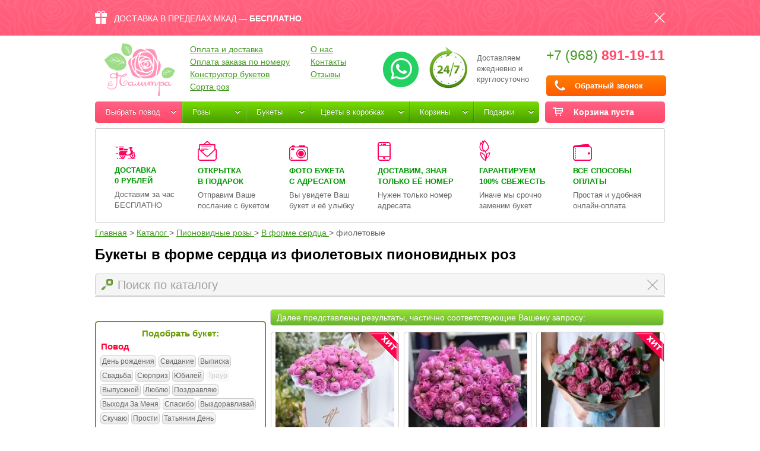

--- FILE ---
content_type: text/html; charset=UTF-8
request_url: https://dostavkatsvetov.org/catalog/pionovidnye-rozy/v-forme-serdca/fioletovye/
body_size: 26582
content:
<!DOCTYPE HTML>
<html>
<head><base href="https://dostavkatsvetov.org/"><meta http-equiv="Content-Type" content="text/html; charset=utf-8">
        <meta name="viewport" content="user-scalable=no, initial-scale=1.0, maximum-scale=1.0, width=device-width">
        <link href="https://dostavkatsvetov.org/favicon.ico" rel="icon" type="image/x-icon" />
    <meta name="yandex-verification" content="00ecb5b7b6566d06" />
    <!--[if lte IE 7]><link href="https://dostavkatsvetov.org/css/ie7.css" rel="stylesheet" type="text/css" /><![endif]-->
    <!--[if lte IE 8]>
    <link href="https://dostavkatsvetov.org/css/ie8.css" rel="stylesheet" type="text/css" />
    <script type="text/javascript" src="/js/kickya.js"></script>
    <script type="text/javascript" src="/js/PIE.js"></script>
    <script type="text/javascript" src="/js/html5support.js"></script>
    <![endif]-->
    <!--[if IE 9]><link href="https://dostavkatsvetov.org/css/ie9.css" rel="stylesheet" type="text/css" /><![endif]-->


    <!--script async src="https://www.googletagmanager.com/gtag/js?id=UA-66449252-1"></script-->

    <meta name="w1-verification" content="147963675980" />
    
       <!-- <script>(function(w,d,s,l,i){w[l]=w[l]||[];w[l].push({'gtm.start':
                new Date().getTime(),event:'gtm.js'});var f=d.getElementsByTagName(s)[0],
                j=d.createElement(s),dl=l!='dataLayer'?'&l='+l:'';j.async=true;j.src=
                '//www.googletagmanager.com/gtm.js?id='+i+dl;f.parentNode.insertBefore(j,f);
            })(window,document,'script','dataLayer','GTM-K4L3NC');</script>
        <script async src="https://www.googletagmanager.com/gtag/js?id=AW-868027049"></script>-->

        <script>
            /*(function(i,s,o,g,r,a,m){i['GoogleAnalyticsObject']=r;i[r]=i[r]||function(){
                    (i[r].q=i[r].q||[]).push(arguments)},i[r].l=1*new Date();a=s.createElement(o),
                m=s.getElementsByTagName(o)[0];a.async=1;a.src=g;m.parentNode.insertBefore(a,m)
            })(window,document,'script','//www.google-analytics.com/analytics.js','ga');

            ga('create', 'UA-66449252-1', 'auto');
            
            ga('send', 'pageview');
*/
            /*window.dataLayer = window.dataLayer || [];
            function gtag(){dataLayer.push(arguments)};
            gtag('js', new Date());
            gtag('config', 'AW-868027049');*/

        </script>

        <!-- Global site tag (gtag.js) - Google Analytics -->
        <!--script async src="https://www.googletagmanager.com/gtag/js?id=UA-66449252-1"></script>
        <script>
            window.dataLayer = window.dataLayer || [];
            function gtag(){dataLayer.push(arguments);}
            gtag('js', new Date());
            gtag('config', 'UA-66449252-1');
        </script-->

        <meta name="w1-verification" content="147963675980" />
    <meta name="google-site-verification" content="5rmmwBKXw14C69D8fxEcJXaJ6cC1LSWfGWnBwMDTPbI" />
    <!--script type="text/javascript" src="/js/kill-sovetnik.min.js" async="true"></script-->
    <script type="text/javascript" src="//ajax.googleapis.com/ajax/libs/jquery/1.10.2/jquery.min.js"></script>
    <!--script type="text/javascript" src="https://dostavkatsvetov.org/js/jquery.min.js"></script-->
    <script> var not_js = 0;</script>
    <title>Букеты в форме сердца из фиолетовых пионовидных роз - купить цветы с доставкой по Москве</title>
    <meta name="description" content="Рекомендуем заказать букеты в форме сердца из фиолетовых пионовидных роз с бесплатной доставкой по Москве за 1 час. Работаем 24/7!" />
<link rel="canonical" href="https://dostavkatsvetov.org/catalog/pionovidnye-rozy/v-forme-serdca/fioletovye/" /><meta name="robots" content="noindex, nofollow" />
<link rel="alternate" hreflang="ru" href="https://dostavkatsvetov.org/catalog/pionovidnye-rozy/v-forme-serdca/fioletovye/"/>
<meta property="og:url" content="">
<meta property="og:title" content="Букеты в форме сердца из фиолетовых пионовидных роз - купить цветы с доставкой по Москве"/>
<meta property="og:description" content="Рекомендуем заказать букеты в форме сердца из фиолетовых пионовидных роз с бесплатной доставкой по Москве за 1 час. Работаем 24/7!"/>
<meta property="og:image" content="https://dostavkatsvetov.org/img/logo.png">
<meta property="og:type" content="website">
<meta name="twitter:card" content="summary"/>
<meta name="twitter:site" content="@Palitraflowers"/>
<meta name="twitter:title" content="Букеты в форме сердца из фиолетовых пионовидных роз - купить цветы с доставкой по Москве"/>
<meta name="twitter:description" content="Рекомендуем заказать букеты в форме сердца из фиолетовых пионовидных роз с бесплатной доставкой по Москве за 1 час. Работаем 24/7!"/>
<meta name="twitter:image:src" content="https://dostavkatsvetov.org/img/logo.png">

<link href="https://dostavkatsvetov.org/js/swiper/swiper-bundle.min.css" type="text/css" data-template-style="true" rel="stylesheet"/>
<script src="/js/swiper/swiper-bundle.min.js"></script>
<script>
    $(document).ready(function () {
        new Swiper('.js-item-gallery', {
            enabled: true,
            effect: 'slide',
            slidesPerView: 1,
            loop: false,
            pagination: {
                el: '.swiper-pagination',
                type: 'bullets',
                clickable: true
            }
        });
    });
</script>



    <link href="https://dostavkatsvetov.org/css/style.css?10013" rel="stylesheet" type="text/css">
    <script type="text/javascript" src="/js/sourcebuster/sourcebuster.js"></script>
    <script>
        sbjs.init();
    </script>
</head>
<body>
<!--<noscript><iframe src="//www.googletagmanager.com/ns.html?id=GTM-K4L3NC"
                  height="0" width="0" style="display:none;visibility:hidden"></iframe></noscript>-->


<div class="top-action pc"><div class="container"><div class="action-block">ДОСТАВКА В ПРЕДЕЛАХ МКАД — <span class="strong"><span class="pc">БЕСПЛАТНО</span><span class="only-mobile">0 руб</span></span>.<div class="action-close"></div></div></div></div>
<div class="wrapper">
    <div class="container">
                <header class="header" style="/*margin-top:40px;*/"><base href="https://dostavkatsvetov.org/">
    <div class="desktop-header">
    <div class="logo"><a href="https://dostavkatsvetov.org/"><img src="img/logo.png" style=" margin-left: 15px;" width="120" alt="Интернет-магазин «Палитра» цветы с доставкой: розы, пионы в коробке, корзине"></a></div>
    <div class="clearfix">
        <div class="contacts">
            <a rel="nofollow" style="float: left; display: inline-block; vertical-align: middle; margin-right: 15px; margin-top: 5px" href="https://api.whatsapp.com/send?phone=79688911911&text=" target="_blank"><img src="/img/ic17.png"></a>
            <div class="workhours" style="background:url(img/clock.png) 0 0 no-repeat;padding-left:83px; font-size: 13px;height:80px;">Доставляем<br>
                ежедневно и<br>
                круглосуточно</div>
            <div class="phone">
                <a class="ya-phone phone_alloka" href="tel:+79688911911">+7 (968) <span class="strong ">891-19-11</span></a>
                                                <a href="#callback" class="callback fancy btn btn-buy-quick">Обратный звонок</a>
                <div style="display:none;">
                    <div style="display:table-cell;width:30px;"><img src="/img/i-viber.png"></div>
                    <div style="display:table-cell;width:30px;"><img src="/img/i-whatsapp.png"></div>
                    <div style="display:table-cell;width:30px;"><img src="/img/i-telegram.png"></div>
                </div>
            </div>
        </div>
                <ul class="top-menu">
            <li><a href="https://dostavkatsvetov.org/oplata-dostavka/">Оплата и доставка</a></li>
            <li><a href="https://dostavkatsvetov.org/oplata-zakaza-po-nomeru/">Оплата заказа по номеру</a></li>
            <li><a href="https://dostavkatsvetov.org/create-flowers/">Конструктор букетов</a></li><li><a href="https://dostavkatsvetov.org/sorta-roz/">Сорта роз</a></li>
                    </ul><ul class="top-menu">
            <li><a href="https://dostavkatsvetov.org/o-nas/">О нас</a></li>
            <li><a href="https://dostavkatsvetov.org/kontakty/">Контакты</a></li>
            <!--/ul><ul class="top-menu"--><li><a href="https://dostavkatsvetov.org/reviews/">Отзывы</a></li>        </ul>
    </div>
    <div class="divider"></div>
                    <span class="mybag">Корзина пуста<span class="icon"></span></span>
        
    <div class="general-menu" itemscope itemtype="https://schema.org/SiteNavigationElement"><ul id="menu-menu"><li class="li-tag pc"><a onclick="">Выбрать повод</a><ul class="sub-menu"><li><ul><span class="title-show-menu">Личные</span><li class="one-link-show-menu" itemprop="name"><a itemprop="url" href="https://dostavkatsvetov.org/catalog/den-rozhdeniya/">День рождения</a></li><li class="" itemprop="name"><a itemprop="url" href="https://dostavkatsvetov.org/catalog/pozdravlyayu/">Поздравляю</a></li><li class="" itemprop="name"><a itemprop="url" href="https://dostavkatsvetov.org/catalog/syurpriz/">Сюрприз</a></li><li class="" itemprop="name"><a itemprop="url" href="https://dostavkatsvetov.org/catalog/yubiley/">Юбилей</a></li></ul><ul><span class="title-show-menu">События</span><li class="one-link-show-menu" itemprop="name"><a itemprop="url" href="https://dostavkatsvetov.org/catalog/svadba/">Свадьба</a></li><li class="" itemprop="name"><a itemprop="url" href="https://dostavkatsvetov.org/catalog/vypiska/">Выписка</a></li><li class="" itemprop="name"><a itemprop="url" href="https://dostavkatsvetov.org/catalog/svidanie/">Свидание</a></li><li class="" itemprop="name"><a itemprop="url" href="https://dostavkatsvetov.org/catalog/vypusknoy/">Выпускной</a></li><li class="" itemprop="name"><a itemprop="url" href="https://dostavkatsvetov.org/catalog/traur/">Траур</a></li></ul><ul><span class="title-show-menu">Чувства</span><li class="one-link-show-menu" itemprop="name"><a itemprop="url" href="https://dostavkatsvetov.org/catalog/skuchayu/">Скучаю</a></li><li class="" itemprop="name"><a itemprop="url" href="https://dostavkatsvetov.org/catalog/lyublyu/">Люблю</a></li><li class="" itemprop="name"><a itemprop="url" href="https://dostavkatsvetov.org/catalog/prosti/">Прости</a></li><li class="" itemprop="name"><a itemprop="url" href="https://dostavkatsvetov.org/catalog/vyhodi-za-menya/">Выходи За Меня</a></li><li class="" itemprop="name"><a itemprop="url" href="https://dostavkatsvetov.org/catalog/spasibo/">Спасибо</a></li></ul><ul><span class="title-show-menu">Праздники</span><li class="one-link-show-menu" itemprop="name"><a itemprop="url" href="https://dostavkatsvetov.org/catalog/8-marta/">Межд. женский день | 8 марта</a></li><li class="" itemprop="name"><a itemprop="url" href="https://dostavkatsvetov.org/catalog/den-svyatogo-valentina/">Св. Валентина | 14 февраля</a></li><li class="" itemprop="name"><a itemprop="url" href="https://dostavkatsvetov.org/catalog/den-uchitelya/">День учителя | 5 октября</a></li><li class="" itemprop="name"><a itemprop="url" href="https://dostavkatsvetov.org/catalog/1-sentyabrya/">День знаний | 1 сентября</a></li><li class="" itemprop="name"><a itemprop="url" href="https://dostavkatsvetov.org/catalog/den-materi/">День матери | 26 ноября</a></li><li class="" itemprop="name"><a itemprop="url" href="https://dostavkatsvetov.org/catalog/novyj-god/">Новый Год | 31 декабря</a></li><li class="" itemprop="name"><a itemprop="url" href="https://dostavkatsvetov.org/catalog/tatyanin-den/">Татьянин день | 25 января</a></li></ul></li></ul></li><li><a href="https://dostavkatsvetov.org/catalog/rozy/">Розы</a><ul class="sub-menu col1"><li><ul style="width:178px;"><span class="title-show-menu">По количеству</span><li  data-parent="1" data-id="licat44" data-category-img="https://dostavkatsvetov.org/img/goods/2855/25-roz-krasnyx-50-sm-foto-medium-1.jpg" data-category-name="Розы" data-category-url="/catalog/rozy/25" class="one-link-show-menu" itemprop="name"><a itemprop="url" href="https://dostavkatsvetov.org/catalog/rozy/25/">25 роз</a><li  data-parent="1" data-id="licat9" data-category-img="https://dostavkatsvetov.org/img/goods/498/51-roza-lav-anlimited--kustovye-foto-medium-1.jpg" data-category-name="Розы" data-category-url="/catalog/rozy/51" class="" itemprop="name"><a itemprop="url" href="https://dostavkatsvetov.org/catalog/rozy/51/">51 роза</a><li  data-parent="1" data-id="licat5" data-category-img="https://dostavkatsvetov.org/img/goods/962/101-roza-krasno---rozovaya-foto-medium-1.jpg" data-category-name="Розы" data-category-url="/catalog/rozy/101" class="" itemprop="name"><a itemprop="url" href="https://dostavkatsvetov.org/catalog/rozy/101/">101 роза</a><li  data-parent="1" data-id="licat84" data-category-img="https://dostavkatsvetov.org/img/goods/480/201-roza-red-naomi--vajt-naomi-foto-medium-1.jpg" data-category-name="Розы" data-category-url="/catalog/rozy/201" class="" itemprop="name"><a itemprop="url" href="https://dostavkatsvetov.org/catalog/rozy/201/">201 роза и более</a><li  data-parent="1" data-id="licat91" data-category-img="https://dostavkatsvetov.org/img/goods/340/korzina-iz-1001-rozy-vajt-naomi-foto-medium-3.jpg" data-category-name="Розы" data-category-url="/catalog/rozy/501" class="" itemprop="name"><a itemprop="url" href="https://dostavkatsvetov.org/catalog/rozy/501/">501 роза и более</a></ul><ul style="width:178px;"><span class="title-show-menu">По типу букета</span><li  data-parent="1" data-id="licat79" data-category-img="https://dostavkatsvetov.org/img/goods/2700/belye-rozy-v-chernoj-korobke-royal-foto-medium-1.jpg" data-category-name="Розы" data-category-url="/catalog/rozy/v-korobke" class="one-link-show-menu" itemprop="name"><a itemprop="url" href="https://dostavkatsvetov.org/catalog/rozy/v-korobke/">Розы в коробке</a><li  data-parent="1" data-id="licat11" data-category-img="https://dostavkatsvetov.org/img/goods/1557/kompoziciya-cvetuschij-sad-foto-medium-1.jpg" data-category-name="Розы" data-category-url="/catalog/rozy/v-korzine" class="" itemprop="name"><a itemprop="url" href="https://dostavkatsvetov.org/catalog/rozy/v-korzine/">Розы в корзине</a><li  data-parent="1" data-id="licat10" data-category-img="https://dostavkatsvetov.org/img/goods/438/serdce-3d-iz--101-rozy--foto-medium-1.jpg" data-category-name="Розы" data-category-url="/catalog/rozy/v-forme-serdca" class="" itemprop="name"><a itemprop="url" href="https://dostavkatsvetov.org/catalog/rozy/v-forme-serdca/">Розы в форме сердца</a></ul><ul style="width:178px;"><span class="title-show-menu">По цвету</span><li  class="one-link-show-menu" itemprop="name"><a itemprop="url" href="https://dostavkatsvetov.org/catalog/rozy/krasnye/">Розы красные</a><li  class="" itemprop="name"><a itemprop="url" href="https://dostavkatsvetov.org/catalog/rozy/belye/">Розы белые</a><li  class="" itemprop="name"><a itemprop="url" href="https://dostavkatsvetov.org/catalog/rozy/rozovye/">Розы розовые</a><li  class="" itemprop="name"><a itemprop="url" href="https://dostavkatsvetov.org/catalog/rozy/sinie/">Розы синие</a><li  data-parent="1" data-id="licat206" data-category-img="https://dostavkatsvetov.org/img/goods/765/59-raduzhnyx-roz-s-oformleniem-foto-medium-1.jpg" data-category-name="Радужные розы" data-category-url="/catalog/raduzhnye-rozy" class="" itemprop="name"><a itemprop="url" href="https://dostavkatsvetov.org/catalog/raduzhnye-rozy/">Радужные розы</a></ul><ul style="width:178px;"><span class="title-show-menu">По составу</span><li  data-parent="1" data-id="licat73" data-category-img="https://dostavkatsvetov.org/img/goods/1817/buket-iz-pionovidnyx-roz-vecher-v-parizhe--foto-medium-1.jpg" data-category-name="Пионовидные розы" data-category-url="/catalog/pionovidnye-rozy" class="one-link-show-menu" itemprop="name"><a itemprop="url" href="https://dostavkatsvetov.org/catalog/pionovidnye-rozy/">Розы пионовидные</a><li  data-parent="1" data-id="licat43" data-category-img="https://dostavkatsvetov.org/img/goods/1796/pionovidnaya-roza-pink-piano-v-beloj-korobke-royal--foto-medium-1.jpg" data-category-name="Кустовые розы" data-category-url="/catalog/kustovye-rozi" class="" itemprop="name"><a itemprop="url" href="https://dostavkatsvetov.org/catalog/kustovye-rozi/">Розы кустовые</a><li  data-parent="1" data-id="licat121" data-category-img="https://dostavkatsvetov.org/img/goods/725/dlinnye-rozy-150sm-foto-medium-1.jpg" data-category-name="Длинные розы-гиганты от 120 см" data-category-url="/catalog/dlinnye-gigantskie-rozi-ot-120-sm" class="" itemprop="name"><a itemprop="url" href="https://dostavkatsvetov.org/catalog/dlinnye-gigantskie-rozi-ot-120-sm/">Розы-гиганты от 120см</a><li  data-parent="1" data-id="licat99" data-category-img="https://dostavkatsvetov.org/img/goods/444/51--roza-red-naomi-foto-medium-1.jpg" data-category-name="Розы "Гран-при"" data-category-url="/catalog/gran-pri" class="" itemprop="name"><a itemprop="url" href="https://dostavkatsvetov.org/catalog/gran-pri/">Розы "Гран-при"</a><li  data-parent="1" data-id="licat82" data-category-img="https://dostavkatsvetov.org/img/goods/2884/41-roza-40-sm-s-oformleniem-foto-medium-1.jpg" data-category-name="Розы по акции 40 см" data-category-url="/catalog/rozy-po-akcii-40-sm" class="" itemprop="name"><a itemprop="url" href="https://dostavkatsvetov.org/catalog/rozy-po-akcii-40-sm/">Розы по акции 40 см</a></ul><div class="main-menu-image-item" id="main-menu-image-item1"></div></li></ul></li><li><a href="https://dostavkatsvetov.org/catalog/buketi/">Букеты</a><ul class="sub-menu col2"><li><ul><li  data-parent="2" data-id="licat22" data-category-img="https://dostavkatsvetov.org/img/goods/989/buket---chislo-iz-roz-201-foto-medium-1.jpg" data-category-name="Розы" data-category-url="/catalog/rozy" class=" include-image" itemprop="name"><a itemprop="url" href="https://dostavkatsvetov.org/catalog/rozy/">C розами</a><li  data-parent="2" data-id="licat8" data-category-img="https://dostavkatsvetov.org/img/goods/1680/buket-spasibo-foto-medium-1.jpg" data-category-name="Тюльпаны" data-category-url="/catalog/tyulpany" class=" include-image" itemprop="name"><a itemprop="url" href="https://dostavkatsvetov.org/catalog/tyulpany/">С тюльпанами</a><li  data-parent="2" data-id="licat30" data-category-img="https://dostavkatsvetov.org/img/goods/1974/buket-lilij-zapominayuschayasya-skazka-foto-medium-1.jpg" data-category-name="Лилии" data-category-url="/catalog/lilii" class=" include-image" itemprop="name"><a itemprop="url" href="https://dostavkatsvetov.org/catalog/lilii/">С лилиями</a><li  data-parent="2" data-id="licat123" data-category-img="https://dostavkatsvetov.org/img/goods/1236/lazurnyj-bereg-foto-medium-1.jpg" data-category-name="Гиацинты" data-category-url="/catalog/giacynty" class=" include-image" itemprop="name"><a itemprop="url" href="https://dostavkatsvetov.org/catalog/giacynty/">С гиацинтами</a><li  data-parent="2" data-id="licat34" data-category-img="https://dostavkatsvetov.org/img/goods/2692/korzina-s-eustomami-senorita-foto-medium-1.jpg" data-category-name="Эустомы" data-category-url="/catalog/eustomy" class=" include-image" itemprop="name"><a itemprop="url" href="https://dostavkatsvetov.org/catalog/eustomy/">С эустомами</a><li  data-parent="2" data-id="licat40" data-category-img="https://dostavkatsvetov.org/img/goods/1682/kompoziciya-v-ozhidanii-princessy-foto-medium-1.jpg" data-category-name="Альстромерия" data-category-url="/catalog/alstromerii" class=" include-image" itemprop="name"><a itemprop="url" href="https://dostavkatsvetov.org/catalog/alstromerii/">С альстромериями</a><li  data-parent="2" data-id="licat47" data-category-img="https://dostavkatsvetov.org/img/goods/1493/buket-volna-foto-medium-1.jpg" data-category-name="Ромашки" data-category-url="/catalog/romashki" class=" include-image" itemprop="name"><a itemprop="url" href="https://dostavkatsvetov.org/catalog/romashki/">С ромашками</a><li  data-parent="2" data-id="licat46" data-category-img="https://dostavkatsvetov.org/img/goods/1651/buket-letnij-foto-medium-1.jpg" data-category-name="Подсолнухи" data-category-url="/catalog/podsolnuxi" class=" include-image" itemprop="name"><a itemprop="url" href="https://dostavkatsvetov.org/catalog/podsolnuxi/">С подсолнухами</a><li  data-parent="2" data-id="licat42" data-category-img="https://dostavkatsvetov.org/img/goods/1235/vesennij-veterok-foto-medium-1.jpg" data-category-name="Ирисы" data-category-url="/catalog/irisy" class=" include-image" itemprop="name"><a itemprop="url" href="https://dostavkatsvetov.org/catalog/irisy/">С ирисами</a><li  data-parent="2" data-id="licat27" data-category-img="https://dostavkatsvetov.org/img/goods/1997/buket-xrizantem-vodopad-nezhnosti-foto-medium-1.jpg" data-category-name="Хризантемы" data-category-url="/catalog/xrizantemy" class=" include-image" itemprop="name"><a itemprop="url" href="https://dostavkatsvetov.org/catalog/xrizantemy/">С хризантемами</a><li  data-parent="2" data-id="licat26" data-category-img="https://dostavkatsvetov.org/img/goods/1303/novogodnyaya-kompoziciya-led-i-plamya-foto-medium-1.jpg" data-category-name="Герберы" data-category-url="/catalog/gerbery" class=" include-image" itemprop="name"><a itemprop="url" href="https://dostavkatsvetov.org/catalog/gerbery/">С герберами</a><li  data-parent="2" data-id="licat205" data-category-img="https://dostavkatsvetov.org/img/goods/2129/svadebnyj-buket-iz-roz-i-gvozdik-109-foto-medium-1.jpg" data-category-name="Гвоздики" data-category-url="/catalog/gvozdiki" class=" include-image" itemprop="name"><a itemprop="url" href="https://dostavkatsvetov.org/catalog/gvozdiki/">С гвоздиками</a><li  data-parent="2" data-id="licat208" data-category-img="https://dostavkatsvetov.org/img/goods/1395/sirenevaya-siren-v-korobke-baby-foto-medium-1.jpg" data-category-name="Сирень" data-category-url="/catalog/siren" class=" include-image" itemprop="name"><a itemprop="url" href="https://dostavkatsvetov.org/catalog/siren/">С сиренью</a></ul><ul><li  data-parent="2" data-id="licat41" data-category-img="https://dostavkatsvetov.org/img/goods/2220/buket-s-pionami-i-gortenziej-nezhnye-mgnoveniya-foto-medium-1.jpg" data-category-name="Пионы" data-category-url="/catalog/piony" class=" include-image" itemprop="name"><a itemprop="url" href="https://dostavkatsvetov.org/catalog/piony/">С пионами</a><li  data-parent="2" data-id="licat86" data-category-img="https://dostavkatsvetov.org/img/goods/1158/vyshe-vsex-foto-medium-1.jpg" data-category-name="Каллы" data-category-url="/catalog/kally" class=" include-image" itemprop="name"><a itemprop="url" href="https://dostavkatsvetov.org/catalog/kally/">С каллами</a><li  data-parent="2" data-id="licat148" data-category-img="https://dostavkatsvetov.org/img/goods/1549/yarkij-miks-iz-51-frezii-foto-medium-1.jpg" data-category-name="Фрезии" data-category-url="/catalog/frezii" class=" include-image" itemprop="name"><a itemprop="url" href="https://dostavkatsvetov.org/catalog/frezii/">С фрезиями </a><li  data-parent="2" data-id="licat149" data-category-img="https://dostavkatsvetov.org/img/goods/1584/buket-rubiny-foto-medium-1.jpg" data-category-name="Анемоны" data-category-url="/catalog/anemony" class=" include-image" itemprop="name"><a itemprop="url" href="https://dostavkatsvetov.org/catalog/anemony/">С анемонами</a><li  data-parent="2" data-id="licat124" data-category-img="https://dostavkatsvetov.org/img/goods/1646/buket-aromat-vesny-foto-medium-1.jpg" data-category-name="Ранункулюсы" data-category-url="/catalog/ranunkulyusy" class=" include-image" itemprop="name"><a itemprop="url" href="https://dostavkatsvetov.org/catalog/ranunkulyusy/">С ранункулюсами</a><li  data-parent="2" data-id="licat147" data-category-img="https://dostavkatsvetov.org/img/goods/2763/svadebnyj-buket-eustomami-i-landyshami-223-foto-medium-1.jpg" data-category-name="Ландыши" data-category-url="/catalog/landyshi" class=" include-image" itemprop="name"><a itemprop="url" href="https://dostavkatsvetov.org/catalog/landyshi/">С ландышами</a><li  class="" itemprop="name"><a itemprop="url" href="https://dostavkatsvetov.org/catalog/suxocvety/">С сухоцветами</a><li  data-parent="2" data-id="licat150" data-category-img="https://dostavkatsvetov.org/img/goods/2033/svadebnyj-buket-s-kallami-i-gortenziej-foto-medium-1.jpg" data-category-name="Гортензии" data-category-url="/catalog/gortenzii" class=" include-image" itemprop="name"><a itemprop="url" href="https://dostavkatsvetov.org/catalog/gortenzii/">С гортензиями</a></ul><div class="main-menu-image-item" id="main-menu-image-item2"></div></li></ul></li><li><a href="https://dostavkatsvetov.org/catalog/v-korobke/">Цветы в коробках</a><ul class="sub-menu col3"><li><ul><li  data-parent="80" data-id="licat109" data-category-img="https://dostavkatsvetov.org/img/goods/1207/rozovye-ranunkulyusy-v-korobke-foto-medium-1.jpg" data-category-name="Ранункулюсы" data-category-url="/catalog/ranunkulyusy/v-korobke" class=" include-image" itemprop="name"><a itemprop="url" href="https://dostavkatsvetov.org/catalog/ranunkulyusy/v-korobke/">Ранункулюсы</a><li  data-parent="80" data-id="licat108" data-category-img="https://dostavkatsvetov.org/img/goods/2287/zheltye-pionovidnye-rozy-katalina-v-chernoj-korobke-small-foto-medium-1.jpg" data-category-name="Пионовидные розы" data-category-url="/catalog/pionovidnye-rozy/v-korobke" class=" include-image" itemprop="name"><a itemprop="url" href="https://dostavkatsvetov.org/catalog/pionovidnye-rozy/v-korobke/">Пионовидные розы</a><li  data-parent="80" data-id="licat110" data-category-img="https://dostavkatsvetov.org/img/goods/1211/belye-piony-v-korobke-royal-foto-medium-1.jpg" data-category-name="Пионы" data-category-url="/catalog/piony/v-korobke" class=" include-image" itemprop="name"><a itemprop="url" href="https://dostavkatsvetov.org/catalog/piony/v-korobke/">Пионы</a><li  data-parent="80" data-id="licat107" data-category-img="https://dostavkatsvetov.org/img/goods/2700/belye-rozy-v-chernoj-korobke-royal-foto-medium-1.jpg" data-category-name="Розы" data-category-url="/catalog/rozy/v-korobke" class=" include-image" itemprop="name"><a itemprop="url" href="https://dostavkatsvetov.org/catalog/rozy/v-korobke/">Розы</a><li  data-parent="80" data-id="licat143" data-category-img="https://dostavkatsvetov.org/img/goods/1408/landyshi-dushistye-v-korobke-baby-foto-medium-1.jpg" data-category-name="Ландыши" data-category-url="/catalog/landyshi/v-korobke" class=" include-image" itemprop="name"><a itemprop="url" href="https://dostavkatsvetov.org/catalog/landyshi/v-korobke/">Ландыши</a><li  data-parent="80" data-id="licat146" data-category-img="https://dostavkatsvetov.org/img/goods/1395/sirenevaya-siren-v-korobke-baby-foto-medium-1.jpg" data-category-name="Сирень" data-category-url="/catalog/siren/v-korobke" class=" include-image" itemprop="name"><a itemprop="url" href="https://dostavkatsvetov.org/catalog/siren/v-korobke/">Сирень</a><li  data-parent="80" data-id="licat118" data-category-img="https://dostavkatsvetov.org/img/goods/1777/pionovidnye-rozy-misti-babbls-v-beloj-korobke-small--foto-medium-1.jpg" data-category-name="Кустовые розы" data-category-url="/catalog/kustovye-rozi/v-korobke" class=" include-image" itemprop="name"><a itemprop="url" href="https://dostavkatsvetov.org/catalog/kustovye-rozi/v-korobke/">Кустовые розы</a><li  data-parent="80" data-id="licat115" data-category-img="https://dostavkatsvetov.org/img/goods/1137/korobka-s-fioletovymi-i-zheltymi-tyulpanami-foto-medium-1.jpg" data-category-name="Тюльпаны" data-category-url="/catalog/tyulpany/v-korobke" class=" include-image" itemprop="name"><a itemprop="url" href="https://dostavkatsvetov.org/catalog/tyulpany/v-korobke/">Тюльпаны</a><li  data-parent="80" data-id="licat111" data-category-img="https://dostavkatsvetov.org/img/goods/1194/kally-mango-v-beloj-korobke-premium-foto-medium-1.jpg" data-category-name="Каллы" data-category-url="/catalog/kally/v-korobke" class=" include-image" itemprop="name"><a itemprop="url" href="https://dostavkatsvetov.org/catalog/kally/v-korobke/">Каллы</a><li  data-parent="80" data-id="licat116" data-category-img="https://dostavkatsvetov.org/img/goods/1286/belye-eustomy-v-korobke-royal-foto-medium-1.jpg" data-category-name="Эустомы" data-category-url="/catalog/eustomy/v-korobke" class=" include-image" itemprop="name"><a itemprop="url" href="https://dostavkatsvetov.org/catalog/eustomy/v-korobke/">Эустомы</a><li  data-parent="80" data-id="licat114" data-category-img="https://dostavkatsvetov.org/img/goods/1288/belye-giacinty-v-korobke-royal-foto-medium-1.jpg" data-category-name="Гиацинты" data-category-url="/catalog/giacynty/v-korobke" class=" include-image" itemprop="name"><a itemprop="url" href="https://dostavkatsvetov.org/catalog/giacynty/v-korobke/">Гианцинты</a><li  data-parent="80" data-id="licat210" data-category-img="https://dostavkatsvetov.org/img/goods/2291/rozovyj-diantus-v-beloj-korobke-small-foto-medium-1.jpg" data-category-name="Гвоздики" data-category-url="/catalog/gvozdiki/v-korobke" class=" include-image" itemprop="name"><a itemprop="url" href="https://dostavkatsvetov.org/catalog/gvozdiki/v-korobke/">Гвоздики</a></ul><div class="main-menu-image-item" id="main-menu-image-item80"></div></li></ul></li><li><a href="https://dostavkatsvetov.org/catalog/v-korzine/">Корзины</a><ul class="sub-menu col4"><li><ul><li  data-parent="3" data-id="licat16" data-category-img="https://dostavkatsvetov.org/img/goods/1557/kompoziciya-cvetuschij-sad-foto-medium-1.jpg" data-category-name="Розы" data-category-url="/catalog/rozy/v-korzine" class=" include-image" itemprop="name"><a itemprop="url" href="https://dostavkatsvetov.org/catalog/rozy/v-korzine/">Корзины с розами</a><li  data-parent="3" data-id="licat35" data-category-img="https://dostavkatsvetov.org/img/goods/887/korzina-iz-201-tyulpana--foto-medium-1.jpg" data-category-name="Тюльпаны" data-category-url="/catalog/tyulpany/v-korzine" class=" include-image" itemprop="name"><a itemprop="url" href="https://dostavkatsvetov.org/catalog/tyulpany/v-korzine/">Корзины с тюльпанами</a><li  data-parent="3" data-id="licat37" data-category-img="https://dostavkatsvetov.org/img/goods/2693/korzina-s-liliyami-balerina-foto-medium-1.jpg" data-category-name="Лилии" data-category-url="/catalog/lilii/v-korzine" class=" include-image" itemprop="name"><a itemprop="url" href="https://dostavkatsvetov.org/catalog/lilii/v-korzine/">Корзины с лилиями</a></ul><div class="main-menu-image-item" id="main-menu-image-item3"></div></li></ul></li><li><a href="https://dostavkatsvetov.org/catalog/podarki/">Подарки</a><ul class="sub-menu col5"><li><ul><li  data-parent="4" data-id="licat57" data-category-img="https://dostavkatsvetov.org/img/goods/1116/shokolad-plitochnyj-me-to-you-foto-medium-1.jpg" data-category-name="Конфеты" data-category-url="/catalog/konfeti" class=" include-image" itemprop="name"><a itemprop="url" href="https://dostavkatsvetov.org/catalog/konfeti/">Конфеты</a><li  data-parent="4" data-id="licat95" data-category-img="https://dostavkatsvetov.org/img/goods/942/bolshaya-korobka-s-kinderami-51sht-foto-medium-1.jpg" data-category-name="Киндер-сюрпризы в коробках" data-category-url="/catalog/kinder-syurprizy-v-korobkax" class=" include-image" itemprop="name"><a itemprop="url" href="https://dostavkatsvetov.org/catalog/kinder-syurprizy-v-korobkax/">Киндеры в коробках</a></ul><div class="main-menu-image-item" id="main-menu-image-item4"></div></li></ul></li></ul></div>    </div>
    <div class="mobile-header">
        <div class="cell">
            <a href="tel:+79688911911">
            <div class="mobile-phone-button"></div>
            </a>
        </div>
        <div class="cell">
            <a rel="nofollow" style="display: inline-block; vertical-align: middle; margin: 5px" href="https://api.whatsapp.com/send?phone=79688911911&text=" target="_blank"><img width="43" src="/img/ic17.png"></a>
        </div>
        <div class="cell">
            <a href="https://dostavkatsvetov.org/basket/"><div class="mobile-cart-button">
                <div class="cart-number-info"></div>
            </div>
            </a>
        </div>
        <div class="cell">
            <div class="mobile-logo" style="text-align:center;vertical-align: middle;"><a href="https://dostavkatsvetov.org/" style="text-align:center;width:82px !important;padding:40px 40px;height:100%;"></a></div>
        </div>
        <div class="cell mobile-search">
            <div class="mobile-search-button js-mob-search-btn" data-target="#mob-search-block"></div>
            <div class="bav-search-block js-search-block" id="mob-search-block">
                <form class="search" action="/catalog/" method="get">
                    <div style="position:relative;">
                        <input name="search"
                               id="bav-search"
                               placeholder="Поиск по каталогу"
                               required
                               autocomplete="off"
                               value="" type="text">
                        <input value="" type="submit">
                        <div class="bav-search-close js-close"><img src="/img/i-close.png" alt="Очистить"></div>
                    </div>
                </form>
                <div class="bav-results js-results">
                </div>
            </div>
        </div>
        <div class="cell">
            <div class="mobile-menu-button"></div>
        </div>
    </div>
    <div class="mobile-overflow"></div>
    <div class="mobile-menu">
        <div class="mobile-menu-items">
        <div class="mobile-general-menu" itemscope itemtype="https://schema.org/SiteNavigationElement"><ul id="d-mobile-menu"><li class="with-sub-menu" style="background-color: #f69fbc;" data-id="0"><div class="arrow"><i class="fa fa-caret-down"></i></div><div class="link">Выбрать повод</div><ul class="sub-menu col0"><li class="sub-section"><div>Личные:</div></li><li  itemprop="name"><meta itemprop="url" content="/catalog/den-rozhdeniya/"><div onclick="document.location.href='/catalog/den-rozhdeniya/'">День рождения</div></li><li  itemprop="name"><meta itemprop="url" content="/catalog/pozdravlyayu/"><div onclick="document.location.href='/catalog/pozdravlyayu/'">Поздравляю</div></li><li  itemprop="name"><meta itemprop="url" content="/catalog/syurpriz/"><div onclick="document.location.href='/catalog/syurpriz/'">Сюрприз</div></li><li  itemprop="name"><meta itemprop="url" content="/catalog/yubiley/"><div onclick="document.location.href='/catalog/yubiley/'">Юбилей</div></li><li class="sub-section"><div>События:</div></li><li  itemprop="name"><meta itemprop="url" content="/catalog/svadba/"><div onclick="document.location.href='/catalog/svadba/'">Свадьба</div></li><li  itemprop="name"><meta itemprop="url" content="/catalog/vypiska/"><div onclick="document.location.href='/catalog/vypiska/'">Выписка</div></li><li  itemprop="name"><meta itemprop="url" content="/catalog/svidanie/"><div onclick="document.location.href='/catalog/svidanie/'">Свидание</div></li><li  itemprop="name"><meta itemprop="url" content="/catalog/vypusknoy/"><div onclick="document.location.href='/catalog/vypusknoy/'">Выпускной</div></li><li  itemprop="name"><meta itemprop="url" content="/catalog/traur/"><div onclick="document.location.href='/catalog/traur/'">Траур</div></li><li class="sub-section"><div>Чувства:</div></li><li  itemprop="name"><meta itemprop="url" content="/catalog/skuchayu/"><div onclick="document.location.href='/catalog/skuchayu/'">Скучаю</div></li><li  itemprop="name"><meta itemprop="url" content="/catalog/lyublyu/"><div onclick="document.location.href='/catalog/lyublyu/'">Люблю</div></li><li  itemprop="name"><meta itemprop="url" content="/catalog/prosti/"><div onclick="document.location.href='/catalog/prosti/'">Прости</div></li><li  itemprop="name"><meta itemprop="url" content="/catalog/vyhodi-za-menya/"><div onclick="document.location.href='/catalog/vyhodi-za-menya/'">Выходи За Меня</div></li><li  itemprop="name"><meta itemprop="url" content="/catalog/spasibo/"><div onclick="document.location.href='/catalog/spasibo/'">Спасибо</div></li><li class="sub-section"><div>Праздники:</div></li><li  itemprop="name"><meta itemprop="url" content="/catalog/8-marta/"><div onclick="document.location.href='/catalog/8-marta/'">Межд. женский день | 8 марта</div></li><li  itemprop="name"><meta itemprop="url" content="/catalog/den-svyatogo-valentina/"><div onclick="document.location.href='/catalog/den-svyatogo-valentina/'">Св. Валентина | 14 февраля</div></li><li  itemprop="name"><meta itemprop="url" content="/catalog/den-uchitelya/"><div onclick="document.location.href='/catalog/den-uchitelya/'">День учителя | 5 октября</div></li><li  itemprop="name"><meta itemprop="url" content="/catalog/1-sentyabrya/"><div onclick="document.location.href='/catalog/1-sentyabrya/'">День знаний | 1 сентября</div></li><li  itemprop="name"><meta itemprop="url" content="/catalog/den-materi/"><div onclick="document.location.href='/catalog/den-materi/'">День матери | 26 ноября</div></li><li  itemprop="name"><meta itemprop="url" content="/catalog/novyj-god/"><div onclick="document.location.href='/catalog/novyj-god/'">Новый Год | 31 декабря</div></li><li  itemprop="name"><meta itemprop="url" content="/catalog/tatyanin-den/"><div onclick="document.location.href='/catalog/tatyanin-den/'">Татьянин день | 25 января</div></li></ul></li><li class="with-sub-menu" data-id="1"><div class="arrow"><i class="fa fa-caret-down"></i></div><div itemprop="name" class="link" onclick="document.location.href='/catalog/rozy/'"><meta itemprop="url" content="/catalog/rozy/">Розы</div><ul class="sub-menu col1"><li class="sub-section"><div>По количеству</div></li><li itemprop="name"><meta itemprop="url" content="/catalog/rozy/25/"><div onclick="document.location.href='/catalog/rozy/25/'">25 роз</div></li><li itemprop="name"><meta itemprop="url" content="/catalog/rozy/51/"><div onclick="document.location.href='/catalog/rozy/51/'">51 роза</div></li><li itemprop="name"><meta itemprop="url" content="/catalog/rozy/101/"><div onclick="document.location.href='/catalog/rozy/101/'">101 роза</div></li><li itemprop="name"><meta itemprop="url" content="/catalog/rozy/201/"><div onclick="document.location.href='/catalog/rozy/201/'">201 роза и более</div></li><li itemprop="name"><meta itemprop="url" content="/catalog/rozy/501/"><div onclick="document.location.href='/catalog/rozy/501/'">501 роза и более</div></li><li class="sub-section"><div>По типу букета</div></li><li itemprop="name"><meta itemprop="url" content="/catalog/rozy/v-korobke/"><div onclick="document.location.href='/catalog/rozy/v-korobke/'">Розы в коробке</div></li><li itemprop="name"><meta itemprop="url" content="/catalog/rozy/v-korzine/"><div onclick="document.location.href='/catalog/rozy/v-korzine/'">Розы в корзине</div></li><li itemprop="name"><meta itemprop="url" content="/catalog/rozy/v-forme-serdca/"><div onclick="document.location.href='/catalog/rozy/v-forme-serdca/'">Розы в форме сердца</div></li><li class="sub-section"><div>По цвету</div></li><li itemprop="name"><meta itemprop="url" content="/catalog/rozy/krasnye/"><div onclick="document.location.href='/catalog/rozy/krasnye/'">Розы красные</div></li><li itemprop="name"><meta itemprop="url" content="/catalog/rozy/belye/"><div onclick="document.location.href='/catalog/rozy/belye/'">Розы белые</div></li><li itemprop="name"><meta itemprop="url" content="/catalog/rozy/rozovye/"><div onclick="document.location.href='/catalog/rozy/rozovye/'">Розы розовые</div></li><li itemprop="name"><meta itemprop="url" content="/catalog/rozy/sinie/"><div onclick="document.location.href='/catalog/rozy/sinie/'">Розы синие</div></li><li itemprop="name"><meta itemprop="url" content="/catalog/raduzhnye-rozy/"><div onclick="document.location.href='/catalog/raduzhnye-rozy/'">Радужные розы</div></li><li class="sub-section"><div>По составу</div></li><li itemprop="name"><meta itemprop="url" content="/catalog/pionovidnye-rozy/"><div onclick="document.location.href='/catalog/pionovidnye-rozy/'">Розы пионовидные</div></li><li itemprop="name"><meta itemprop="url" content="/catalog/kustovye-rozi/"><div onclick="document.location.href='/catalog/kustovye-rozi/'">Розы кустовые</div></li><li itemprop="name"><meta itemprop="url" content="/catalog/dlinnye-gigantskie-rozi-ot-120-sm/"><div onclick="document.location.href='/catalog/dlinnye-gigantskie-rozi-ot-120-sm/'">Розы-гиганты от 120см</div></li><li itemprop="name"><meta itemprop="url" content="/catalog/gran-pri/"><div onclick="document.location.href='/catalog/gran-pri/'">Розы "Гран-при"</div></li><li itemprop="name"><meta itemprop="url" content="/catalog/rozy-po-akcii-40-sm/"><div onclick="document.location.href='/catalog/rozy-po-akcii-40-sm/'">Розы по акции 40 см</div></li></ul></li><li class="with-sub-menu" data-id="2"><div class="arrow"><i class="fa fa-caret-down"></i></div><div itemprop="name" class="link" onclick="document.location.href='/catalog/buketi/'"><meta itemprop="url" content="/catalog/buketi/">Букеты</div><ul class="sub-menu col2"><li itemprop="name"><meta itemprop="url" content="/catalog/rozy/"><div onclick="document.location.href='/catalog/rozy/'">C розами</div></li><li itemprop="name"><meta itemprop="url" content="/catalog/tyulpany/"><div onclick="document.location.href='/catalog/tyulpany/'">С тюльпанами</div></li><li itemprop="name"><meta itemprop="url" content="/catalog/lilii/"><div onclick="document.location.href='/catalog/lilii/'">С лилиями</div></li><li itemprop="name"><meta itemprop="url" content="/catalog/giacynty/"><div onclick="document.location.href='/catalog/giacynty/'">С гиацинтами</div></li><li itemprop="name"><meta itemprop="url" content="/catalog/eustomy/"><div onclick="document.location.href='/catalog/eustomy/'">С эустомами</div></li><li itemprop="name"><meta itemprop="url" content="/catalog/alstromerii/"><div onclick="document.location.href='/catalog/alstromerii/'">С альстромериями</div></li><li itemprop="name"><meta itemprop="url" content="/catalog/romashki/"><div onclick="document.location.href='/catalog/romashki/'">С ромашками</div></li><li itemprop="name"><meta itemprop="url" content="/catalog/podsolnuxi/"><div onclick="document.location.href='/catalog/podsolnuxi/'">С подсолнухами</div></li><li itemprop="name"><meta itemprop="url" content="/catalog/irisy/"><div onclick="document.location.href='/catalog/irisy/'">С ирисами</div></li><li itemprop="name"><meta itemprop="url" content="/catalog/xrizantemy/"><div onclick="document.location.href='/catalog/xrizantemy/'">С хризантемами</div></li><li itemprop="name"><meta itemprop="url" content="/catalog/gerbery/"><div onclick="document.location.href='/catalog/gerbery/'">С герберами</div></li><li itemprop="name"><meta itemprop="url" content="/catalog/gvozdiki/"><div onclick="document.location.href='/catalog/gvozdiki/'">С гвоздиками</div></li><li itemprop="name"><meta itemprop="url" content="/catalog/siren/"><div onclick="document.location.href='/catalog/siren/'">С сиренью</div></li><li itemprop="name"><meta itemprop="url" content="/catalog/piony/"><div onclick="document.location.href='/catalog/piony/'">С пионами</div></li><li itemprop="name"><meta itemprop="url" content="/catalog/kally/"><div onclick="document.location.href='/catalog/kally/'">С каллами</div></li><li itemprop="name"><meta itemprop="url" content="/catalog/frezii/"><div onclick="document.location.href='/catalog/frezii/'">С фрезиями </div></li><li itemprop="name"><meta itemprop="url" content="/catalog/anemony/"><div onclick="document.location.href='/catalog/anemony/'">С анемонами</div></li><li itemprop="name"><meta itemprop="url" content="/catalog/ranunkulyusy/"><div onclick="document.location.href='/catalog/ranunkulyusy/'">С ранункулюсами</div></li><li itemprop="name"><meta itemprop="url" content="/catalog/landyshi/"><div onclick="document.location.href='/catalog/landyshi/'">С ландышами</div></li><li itemprop="name"><meta itemprop="url" content="/catalog/suxocvety/"><div onclick="document.location.href='/catalog/suxocvety/'">С сухоцветами</div></li><li itemprop="name"><meta itemprop="url" content="/catalog/gortenzii/"><div onclick="document.location.href='/catalog/gortenzii/'">С гортензиями</div></li></ul></li><li class="with-sub-menu" data-id="3"><div class="arrow"><i class="fa fa-caret-down"></i></div><div itemprop="name" class="link" onclick="document.location.href='/catalog/v-korobke/'"><meta itemprop="url" content="/catalog/v-korobke/">Цветы в коробках</div><ul class="sub-menu col3"><li itemprop="name"><meta itemprop="url" content="/catalog/ranunkulyusy/v-korobke/"><div onclick="document.location.href='/catalog/ranunkulyusy/v-korobke/'">Ранункулюсы</div></li><li itemprop="name"><meta itemprop="url" content="/catalog/pionovidnye-rozy/v-korobke/"><div onclick="document.location.href='/catalog/pionovidnye-rozy/v-korobke/'">Пионовидные розы</div></li><li itemprop="name"><meta itemprop="url" content="/catalog/piony/v-korobke/"><div onclick="document.location.href='/catalog/piony/v-korobke/'">Пионы</div></li><li itemprop="name"><meta itemprop="url" content="/catalog/rozy/v-korobke/"><div onclick="document.location.href='/catalog/rozy/v-korobke/'">Розы</div></li><li itemprop="name"><meta itemprop="url" content="/catalog/landyshi/v-korobke/"><div onclick="document.location.href='/catalog/landyshi/v-korobke/'">Ландыши</div></li><li itemprop="name"><meta itemprop="url" content="/catalog/siren/v-korobke/"><div onclick="document.location.href='/catalog/siren/v-korobke/'">Сирень</div></li><li itemprop="name"><meta itemprop="url" content="/catalog/kustovye-rozi/v-korobke/"><div onclick="document.location.href='/catalog/kustovye-rozi/v-korobke/'">Кустовые розы</div></li><li itemprop="name"><meta itemprop="url" content="/catalog/tyulpany/v-korobke/"><div onclick="document.location.href='/catalog/tyulpany/v-korobke/'">Тюльпаны</div></li><li itemprop="name"><meta itemprop="url" content="/catalog/kally/v-korobke/"><div onclick="document.location.href='/catalog/kally/v-korobke/'">Каллы</div></li><li itemprop="name"><meta itemprop="url" content="/catalog/eustomy/v-korobke/"><div onclick="document.location.href='/catalog/eustomy/v-korobke/'">Эустомы</div></li><li itemprop="name"><meta itemprop="url" content="/catalog/giacynty/v-korobke/"><div onclick="document.location.href='/catalog/giacynty/v-korobke/'">Гианцинты</div></li><li itemprop="name"><meta itemprop="url" content="/catalog/gvozdiki/v-korobke/"><div onclick="document.location.href='/catalog/gvozdiki/v-korobke/'">Гвоздики</div></li></ul></li><li class="with-sub-menu" data-id="4"><div class="arrow"><i class="fa fa-caret-down"></i></div><div itemprop="name" class="link" onclick="document.location.href='/catalog/v-korzine/'"><meta itemprop="url" content="/catalog/v-korzine/">Корзины</div><ul class="sub-menu col4"><li itemprop="name"><meta itemprop="url" content="/catalog/rozy/v-korzine/"><div onclick="document.location.href='/catalog/rozy/v-korzine/'">Корзины с розами</div></li><li itemprop="name"><meta itemprop="url" content="/catalog/tyulpany/v-korzine/"><div onclick="document.location.href='/catalog/tyulpany/v-korzine/'">Корзины с тюльпанами</div></li><li itemprop="name"><meta itemprop="url" content="/catalog/lilii/v-korzine/"><div onclick="document.location.href='/catalog/lilii/v-korzine/'">Корзины с лилиями</div></li></ul></li><li class="with-sub-menu" data-id="5"><div class="arrow"><i class="fa fa-caret-down"></i></div><div itemprop="name" class="link" onclick="document.location.href='/catalog/podarki/'"><meta itemprop="url" content="/catalog/podarki/">Подарки</div><ul class="sub-menu col5"><li itemprop="name"><meta itemprop="url" content="/catalog/konfeti/"><div onclick="document.location.href='/catalog/konfeti/'">Конфеты</div></li><li itemprop="name"><meta itemprop="url" content="/catalog/kinder-syurprizy-v-korobkax/"><div onclick="document.location.href='/catalog/kinder-syurprizy-v-korobkax/'">Киндеры в коробках</div></li></ul></li></ul></div><div class="mobile-top-menu"><ul><li><div onclick="document.location.href='oplata-dostavka/'" >Оплата и доставка</div></li><li><div onclick="document.location.href='oplata-zakaza-po-nomeru/'" >Оплата заказа по номеру</div></li><li><div onclick="document.location.href='/create-flowers/'" href="https://dostavkatsvetov.org/create-flowers/">Конструктор букетов</div></li><li><div onclick="document.location.href='sorta-roz/'" >Сорта роз</div></li><li><div onclick="document.location.href='o-nas/'" >О нас</div></li><li><div onclick="document.location.href='kontakty/'" >Контакты</div></li><li><div onclick="document.location.href='/reviews/'" href="https://dostavkatsvetov.org/reviews/">Отзывы</div></li><div style="height:40px;"></div></ul></div>        </div>
        <div class="mobile-menu-active-button"></div>
    </div>
</header>
<div class="divider_place">
</div>
        <div class="content">
            <div class="top-action only-mobile"><div class="container"><div class="action-block">ДОСТАВКА В ПРЕДЕЛАХ МКАД — <span class="strong">0 руб</span>.<div class="action-close"></div></div></div></div>            <div class="vigoda-catalog">
    <div class="vygoda" style="margin-top:-11px;margin-bottom: 9px;"><div class="block block1">
        <div class="icon">        
            <img src="img/vygoda/6.png" alt="иконка">
        </div>
        <div class="icon-text">
            <p class="title">
                Доставка <br>
                0 рублей
            </p>
            <p class="text">
                Доставим за час БЕСПЛАТНО
            </p>
        </div>
    </div><div class="block block2">
        <div class="icon">
            <img src="img/vygoda/5.png" alt="иконка">
        </div>
        <div class="icon-text">
            <p class="title">
                ОТКРЫТКА <br>
                В ПОДАРОК
            </p>
            <p class="text">
                Отправим Ваше <br>
                послание с букетом
            </p>
        </div>
    </div><div class="block block3">
        <div class="icon">
            <img src="img/vygoda/4.png" alt="иконка">
        </div>
        <div class="icon-text">
            <p class="title">
                Фото букета <br>
                с адресатом
            </p>
            <p class="text">
                Вы увидете Ваш <br>букет и её улыбку
            </p>
        </div>
    </div><div class="block block4">
        <div class="icon">
            <img src="img/vygoda/1.png" alt="иконка">
        </div>
        <div class="icon-text">
            <p class="title">
                Доставим, зная <br>
                <span class="not-m400">только </span>её номер
            </p>
            <p class="text">
                Нужен только номер <br>адресата
            </p>
        </div>
    </div><div class="block block5">
        <div class="icon">
            <img src="img/vygoda/2.png" alt="иконка">
        </div>
        <div class="icon-text">
            <p class="title">
                Гарантируем<br>
                100% свежесть
            </p>
            <p class="text">
                Иначе мы срочно <br> заменим букет
            </p>
        </div>
    </div><div class="block block6">
        <div class="icon">
            <img src="img/vygoda/3.png" alt="иконка">
        </div>
        <div class="icon-text">
            <p class="title">
                Все способы
                оплаты
            </p>
            <p class="text">
                Простая и удобная <br>онлайн-оплата
            </p>
        </div>
    </div>
</div></div>


<section class="container">
    <div class="breadcrumbs">
          <span itemscope itemtype="http://data-vocabulary.org/Breadcrumb">
            <a href="https://dostavkatsvetov.org/" itemprop="url"><span itemprop="title">Главная</span></a> &gt;
          </span>
                <span itemscope itemtype="http://data-vocabulary.org/Breadcrumb">
                <a href="https://dostavkatsvetov.org/catalog/" itemprop="url">
                    <span itemprop="title">Каталог</span>
                </a> &gt;
                                <span itemscope itemtype="http://data-vocabulary.org/Breadcrumb">
                                    <a href="https://dostavkatsvetov.org/catalog/pionovidnye-rozy/" itemprop="url">
                    <span itemprop="title">
                      Пионовидные розы                    </span>
                    </a> &gt;
                                </span>
                                        <span itemscope itemtype="http://data-vocabulary.org/Breadcrumb">
                                    <a href="https://dostavkatsvetov.org/catalog/pionovidnye-rozy/v-forme-serdca/" itemprop="url">
                    <span itemprop="title">
                      В форме сердца                    </span>
                    </a> &gt;
                                </span>
                                        <span itemscope itemtype="http://data-vocabulary.org/Breadcrumb">
                
                    <span>

                    <span>
                    <span>
                      фиолетовые                    </span>
                    </span>
                  </span>
                                </span>
                    
            

    </div>

    <h1>Букеты в форме сердца из фиолетовых пионовидных роз</h1>


</section>
    <div class="pc" style="clear:both;margin-bottom:41px;"><div class="bav-search-block static js-search-block">
    <form class="search" action="/catalog/" method="get">
        <div style="position:relative;">
            <input name="search"
                   id="bav-search"
                   placeholder="Поиск по каталогу"
                   required
                   autocomplete="off"
                   value="" type="text">
            <input value="" type="submit">
            <div class="bav-search-close js-close"><img src="/img/i-close.png" alt="Очистить"></div>
        </div>
    </form>
    <div class="bav-results js-results"></div>
</div></div>
    <!--noindex-->
    <nav class="fsub-menu">
            </nav>
    <!--/noindex-->
<div style="clear:both;"></div>
<section class="mainContent catalog-content">

    
    
                    <div class="sort-filter-block">

                    <div class="sort bg-btb-block">
                            </div>
        

                    <div class="catalog-filter only-mobile filter-button bg-btb-block"><i class="fa fa-filter">&nbsp;</i>Фильтр
            </div>
            </div>
    <div style="clear:both;"></div>
    <section class="catalog">

        
        
        <div style="clear:both"></div>
        
        

                    <div class='clearfix pc' style='    padding: 5px 10px;
                border: 1px solid #ccc;
                border-radius: 5px;
                margin: 8px 2px;
                background: #78dc00;
                background: url([data-uri]…EiIGhlaWdodD0iMSIgZmlsbD0idXJsKCNncmFkLXVjZ2ctZ2VuZXJhdGVkKSIgLz4KPC9zdmc+);
                background: -moz-linear-gradient(top, #78dc00 0%, #489e00 100%);
                background: -webkit-gradient(linear, left top, left bottom, color-stop(0%, #78dc00), color-stop(100%, #489e00));
                background: -webkit-linear-gradient(top, #78dc00 0%, #489e00 100%);
                background: -o-linear-gradient(top, #78dc00 0%, #489e00 100%);
                background: -ms-linear-gradient(top, #78dc00 0%, #489e00 100%);
                background: linear-gradient(to bottom, #78dc00 0%, #489e00 100%);
                -pie-background: linear-gradient(top, #78dc00 0%, #489e00 100%);
                behavior: url(js/PIE.htc);
                color: #fff; opacity:0.8;font-size:14px;'>Далее представлены результаты, частично соответствующие Вашему запросу:</div><div class='clearfix only-mobile' style='    padding: 5px 10px;
    border: 1px solid #ccc;
    border-radius: 5px;
    width: 92.5%;
    margin: 8px 2px;
    background: #78dc00;
    background: url([data-uri]…EiIGhlaWdodD0iMSIgZmlsbD0idXJsKCNncmFkLXVjZ2ctZ2VuZXJhdGVkKSIgLz4KPC9zdmc+);
    background: -moz-linear-gradient(top, #78dc00 0%, #489e00 100%);
    background: -webkit-gradient(linear, left top, left bottom, color-stop(0%, #78dc00), color-stop(100%, #489e00));
    background: -webkit-linear-gradient(top, #78dc00 0%, #489e00 100%);
    background: -o-linear-gradient(top, #78dc00 0%, #489e00 100%);
    background: -ms-linear-gradient(top, #78dc00 0%, #489e00 100%);
    background: linear-gradient(to bottom, #78dc00 0%, #489e00 100%);
    -pie-background: linear-gradient(top, #78dc00 0%, #489e00 100%);
    behavior: url(js/PIE.htc);
    color: #fff; opacity:0.8;'>Далее представлены результаты, частично соответствующие запросу:</div>

                            <article class="big-name  mod2 " itemscope
                         itemtype="http://schema.org/Product">
                    <a href="#fast_order_form_00" href2="#dmessageform1click6" class="fancy">
                        <div class="fast_order fast_order00" data-session="eqs5mm4mmth90qd8aem4q1phh3"
                             data-vvar=""
                             data-lid="" data-price-value="12450"
                             data-price="12 450"
                             data-src="https://dostavkatsvetov.org/img/goods/1794/pionovidnaya-roza-misti-babls-v-beloj-korobke-royal--foto-medium-1.jpg"
                             data-id="1794" data-name="Пионовидная роза «Мисти баблс» в белой коробке Royal"
                             id="fast_order_6" onclick="yaCounter32013266.reachGoal('1KL');">
                            <span>Заказать в один клик</span></div>
                    </a>
                    <a href="https://dostavkatsvetov.org/flower/pionovidnaya-roza-misti-babls-v-beloj-korobke-royal/">
                        <div class="bg">
                            <div class="photo">

                                                                    <span class="cell">
							<!--[if lte IE 7]><span><span><![endif]-->
                                        <img id="image-1794" itemprop="image"
                                             src="https://dostavkatsvetov.org/img/goods/1794/pionovidnaya-roza-misti-babls-v-beloj-korobke-royal--foto-medium-1.jpg"
                                             width="180" height="180" alt="Пионовидная роза «Мисти баблс» в белой коробке Royal">
                                        <!--[if lte IE 7]></span></span><![endif]-->
						</span>
                                    
                            </div>
                            <span style="display:none;" itemprop="description"
                                  id="item-name-1794">Пионовидная роза «Мисти баблс» в белой коробке Royal</span>

                            <div class="name" itemprop="name"><a
                                    href="https://dostavkatsvetov.org/flower/pionovidnaya-roza-misti-babls-v-beloj-korobke-royal/">Пионовидная роза «Мисти баблс» в белой коробке Royal </a>
                            </div>
                            <div itemprop="offers" itemscope itemtype="http://schema.org/Offer" class="price">
                                <meta itemprop="priceCurrency" content="RUB"/>
                                <span class="strong"
                                      itemprop="price">12 450</span>
                                руб.
                            </div>
                                                            <span
                                    onclick="yaCounter32013266.reachGoal('KUP1');//ga('send', 'event', 'Положить в корзину', 'KUP1');"
                                    id="good-1794-12450"
                                    class="btn btn-buy">Купить</span> <span
                                    class="corner tl"></span> <span class="corner tr"></span>
                                                    </div>
                    </a>
                                            <div class="img-cover"><img src="img/hit.png" width="49" height="49" alt="ХИТ"></div>
                    <div class="qview-button" data-url="/flower/pionovidnaya-roza-misti-babls-v-beloj-korobke-royal/">
                        <div class="det qview-button-icon" data-id="1794"><span class="det-bg"
                                                                                              style="padding:3px 8px;"><img
                                    src="/img/eye.png" alt="Быстрый просмотр"><span
                                    class="">&nbsp;Быстрый просмотр</span></span></div>

                                                    <div class="sizes-box" style="">
            <span class="det-bg">
              <span title="высота"><img src="img/det/height.png" width="5" height="9"
                                                                    alt="высота"> 35 см</span>                    <span title="диаметр"><img src="img/det/diameter.png" width="8"
                                                                             height="8"
                                                                             alt="диаметр"> 30 см</span>                        <span title="вес"><img src="img/det/weight.png" width="5" height="7"
                                                                           alt="вес"> 1 кг</span>                                        </span>
          </span>
                            </div>
                        

                    </div>

                </article>
                            <article class="big-name " itemscope
                         itemtype="http://schema.org/Product">
                    <a href="#fast_order_form_00" href2="#dmessageform1click1" class="fancy">
                        <div class="fast_order fast_order00" data-session="eqs5mm4mmth90qd8aem4q1phh3"
                             data-vvar=""
                             data-lid="" data-price-value="19960"
                             data-price="19 960"
                             data-src="https://dostavkatsvetov.org/img/goods/3018/bolshoj-buket-roz-iz-39-roz-misti-babbls-s-oformleniem-foto-medium-1.jpg"
                             data-id="3018" data-name="Большой букет роз из 39 роз «Мисти бабблс» с оформлением"
                             id="fast_order_1" onclick="yaCounter32013266.reachGoal('1KL');">
                            <span>Заказать в один клик</span></div>
                    </a>
                    <a href="https://dostavkatsvetov.org/flower/bolshoj-buket-roz-iz-39-roz-misti-babbls-s-oformleniem/">
                        <div class="bg">
                            <div class="photo">

                                                                    <span class="cell">
							<!--[if lte IE 7]><span><span><![endif]-->
                                        <img id="image-3018" itemprop="image"
                                             src="https://dostavkatsvetov.org/img/goods/3018/bolshoj-buket-roz-iz-39-roz-misti-babbls-s-oformleniem-foto-medium-1.jpg"
                                             width="180" height="180" alt="Большой букет роз из 39 роз «Мисти бабблс» с оформлением">
                                        <!--[if lte IE 7]></span></span><![endif]-->
						</span>
                                    
                            </div>
                            <span style="display:none;" itemprop="description"
                                  id="item-name-3018">Большой букет роз из 39 роз «Мисти бабблс» с оформлением</span>

                            <div class="name" itemprop="name"><a
                                    href="https://dostavkatsvetov.org/flower/bolshoj-buket-roz-iz-39-roz-misti-babbls-s-oformleniem/">Большой букет роз из 39 роз «Мисти бабблс» с оформлением </a>
                            </div>
                            <div itemprop="offers" itemscope itemtype="http://schema.org/Offer" class="price">
                                <meta itemprop="priceCurrency" content="RUB"/>
                                <span class="strong"
                                      itemprop="price">19 960</span>
                                руб.
                            </div>
                                                            <span
                                    onclick="yaCounter32013266.reachGoal('KUP1');//ga('send', 'event', 'Положить в корзину', 'KUP1');"
                                    id="good-3018-19960"
                                    class="btn btn-buy">Купить</span> <span
                                    class="corner tl"></span> <span class="corner tr"></span>
                                                    </div>
                    </a>
                    
                    <div class="qview-button" data-url="/flower/bolshoj-buket-roz-iz-39-roz-misti-babbls-s-oformleniem/">
                        <div class="det qview-button-icon" data-id="3018"><span class="det-bg"
                                                                                              style="padding:3px 8px;"><img
                                    src="/img/eye.png" alt="Быстрый просмотр"><span
                                    class="">&nbsp;Быстрый просмотр</span></span></div>

                                                    <div class="sizes-box" style="">
            <span class="det-bg">
              <span title="высота"><img src="img/det/height.png" width="5" height="9"
                                                                    alt="высота"> 50 см</span>                    <span title="диаметр"><img src="img/det/diameter.png" width="8"
                                                                             height="8"
                                                                             alt="диаметр"> 40 см</span>                        <span title="вес"><img src="img/det/weight.png" width="5" height="7"
                                                                           alt="вес"> 1 кг</span>                                        </span>
          </span>
                            </div>
                        

                    </div>

                </article>
                            <article class="big-name  mod2 " itemscope
                         itemtype="http://schema.org/Product">
                    <a href="#fast_order_form_00" href2="#dmessageform1click0" class="fancy">
                        <div class="fast_order fast_order00" data-session="eqs5mm4mmth90qd8aem4q1phh3"
                             data-vvar=""
                             data-lid="" data-price-value="6150"
                             data-price="6 150"
                             data-src="https://dostavkatsvetov.org/img/goods/3013/buket-lambada-foto-medium-1.jpg"
                             data-id="3013" data-name="Букет «Ламбада»"
                             id="fast_order_0" onclick="yaCounter32013266.reachGoal('1KL');">
                            <span>Заказать в один клик</span></div>
                    </a>
                    <a href="https://dostavkatsvetov.org/flower/buket-lambada/">
                        <div class="bg">
                            <div class="photo">

                                                                    <span class="cell">
							<!--[if lte IE 7]><span><span><![endif]-->
                                        <img id="image-3013" itemprop="image"
                                             src="https://dostavkatsvetov.org/img/goods/3013/buket-lambada-foto-medium-1.jpg"
                                             width="180" height="180" alt="Букет «Ламбада»">
                                        <!--[if lte IE 7]></span></span><![endif]-->
						</span>
                                    
                            </div>
                            <span style="display:none;" itemprop="description"
                                  id="item-name-3013">Букет «Ламбада»</span>

                            <div class="name" itemprop="name"><a
                                    href="https://dostavkatsvetov.org/flower/buket-lambada/">Букет «Ламбада» </a>
                            </div>
                            <div itemprop="offers" itemscope itemtype="http://schema.org/Offer" class="price">
                                <meta itemprop="priceCurrency" content="RUB"/>
                                <span class="strong"
                                      itemprop="price">6 150</span>
                                руб.
                            </div>
                                                            <span
                                    onclick="yaCounter32013266.reachGoal('KUP1');//ga('send', 'event', 'Положить в корзину', 'KUP1');"
                                    id="good-3013-6150"
                                    class="btn btn-buy">Купить</span> <span
                                    class="corner tl"></span> <span class="corner tr"></span>
                                                    </div>
                    </a>
                                            <div class="img-cover"><img src="img/hit.png" width="49" height="49" alt="ХИТ"></div>
                    <div class="qview-button" data-url="/flower/buket-lambada/">
                        <div class="det qview-button-icon" data-id="3013"><span class="det-bg"
                                                                                              style="padding:3px 8px;"><img
                                    src="/img/eye.png" alt="Быстрый просмотр"><span
                                    class="">&nbsp;Быстрый просмотр</span></span></div>

                                                    <div class="sizes-box" style="">
            <span class="det-bg">
              <span title="высота"><img src="img/det/height.png" width="5" height="9"
                                                                    alt="высота"> 50 см</span>                    <span title="диаметр"><img src="img/det/diameter.png" width="8"
                                                                             height="8"
                                                                             alt="диаметр"> 30 см</span>                        <span title="вес"><img src="img/det/weight.png" width="5" height="7"
                                                                           alt="вес"> 0,3 кг</span>                                        </span>
          </span>
                            </div>
                        

                    </div>

                </article>
                            <article class="big-name  mod2 " itemscope
                         itemtype="http://schema.org/Product">
                    <a href="#fast_order_form_00" href2="#dmessageform1click4" class="fancy">
                        <div class="fast_order fast_order00" data-session="eqs5mm4mmth90qd8aem4q1phh3"
                             data-vvar=""
                             data-lid="" data-price-value="9350"
                             data-price="9 350"
                             data-src="https://dostavkatsvetov.org/img/goods/2020/svadebnyj-buket-s-pionovidnymi-rozami-i-frezyami-3-foto-medium-1.jpg"
                             data-id="2020" data-name="Свадебный букет невесты с пионовидными розами и фрезиями №3"
                             id="fast_order_4" onclick="yaCounter32013266.reachGoal('1KL');">
                            <span>Заказать в один клик</span></div>
                    </a>
                    <a href="https://dostavkatsvetov.org/flower/svadebnyj-buket-s-pionovidnymi-rozami-i-freziyami-№3/">
                        <div class="bg">
                            <div class="photo">

                                                                    <span class="cell">
							<!--[if lte IE 7]><span><span><![endif]-->
                                        <img id="image-2020" itemprop="image"
                                             src="https://dostavkatsvetov.org/img/goods/2020/svadebnyj-buket-s-pionovidnymi-rozami-i-frezyami-3-foto-medium-1.jpg"
                                             width="180" height="180" alt="Свадебный букет невесты с пионовидными розами и фрезиями №3">
                                        <!--[if lte IE 7]></span></span><![endif]-->
						</span>
                                    
                            </div>
                            <span style="display:none;" itemprop="description"
                                  id="item-name-2020">Свадебный букет невесты с пионовидными розами и фрезиями №3</span>

                            <div class="name" itemprop="name"><a
                                    href="https://dostavkatsvetov.org/flower/svadebnyj-buket-s-pionovidnymi-rozami-i-freziyami-№3/">Свадебный букет невесты с пионовидными розами и фрезиями №3 </a>
                            </div>
                            <div itemprop="offers" itemscope itemtype="http://schema.org/Offer" class="price">
                                <meta itemprop="priceCurrency" content="RUB"/>
                                <span class="strong"
                                      itemprop="price">9 350</span>
                                руб.
                            </div>
                                                            <span
                                    onclick="yaCounter32013266.reachGoal('KUP1');//ga('send', 'event', 'Положить в корзину', 'KUP1');"
                                    id="good-2020-9350"
                                    class="btn btn-buy">Купить</span> <span
                                    class="corner tl"></span> <span class="corner tr"></span>
                                                    </div>
                    </a>
                    
                    <div class="qview-button" data-url="/flower/svadebnyj-buket-s-pionovidnymi-rozami-i-freziyami-№3/">
                        <div class="det qview-button-icon" data-id="2020"><span class="det-bg"
                                                                                              style="padding:3px 8px;"><img
                                    src="/img/eye.png" alt="Быстрый просмотр"><span
                                    class="">&nbsp;Быстрый просмотр</span></span></div>

                                                    <div class="sizes-box" style="">
            <span class="det-bg">
              <span title="высота"><img src="img/det/height.png" width="5" height="9"
                                                                    alt="высота"> 25 см</span>                    <span title="диаметр"><img src="img/det/diameter.png" width="8"
                                                                             height="8"
                                                                             alt="диаметр"> 20 см</span>                        <span title="вес"><img src="img/det/weight.png" width="5" height="7"
                                                                           alt="вес"> 0,3 кг</span>                                        </span>
          </span>
                            </div>
                        

                    </div>

                </article>
                            <article class="big-name " itemscope
                         itemtype="http://schema.org/Product">
                    <a href="#fast_order_form_00" href2="#dmessageform1click7" class="fancy">
                        <div class="fast_order fast_order00" data-session="eqs5mm4mmth90qd8aem4q1phh3"
                             data-vvar=""
                             data-lid="" data-price-value="5750"
                             data-price="5 750"
                             data-src="https://dostavkatsvetov.org/img/goods/3012/evrobuket-s-rozami-misti-babbls-foto-medium-1.jpg"
                             data-id="3012" data-name="Евробукет с розами «Мисти бабблс»"
                             id="fast_order_7" onclick="yaCounter32013266.reachGoal('1KL');">
                            <span>Заказать в один клик</span></div>
                    </a>
                    <a href="https://dostavkatsvetov.org/flower/evrobuket-s-rozami-misti-babbls/">
                        <div class="bg">
                            <div class="photo">

                                                                    <span class="cell">
							<!--[if lte IE 7]><span><span><![endif]-->
                                        <img id="image-3012" itemprop="image"
                                             src="https://dostavkatsvetov.org/img/goods/3012/evrobuket-s-rozami-misti-babbls-foto-medium-1.jpg"
                                             width="180" height="180" alt="Евробукет с розами «Мисти бабблс»">
                                        <!--[if lte IE 7]></span></span><![endif]-->
						</span>
                                    
                            </div>
                            <span style="display:none;" itemprop="description"
                                  id="item-name-3012">Евробукет с розами «Мисти бабблс»</span>

                            <div class="name" itemprop="name"><a
                                    href="https://dostavkatsvetov.org/flower/evrobuket-s-rozami-misti-babbls/">Евробукет с розами «Мисти бабблс» </a>
                            </div>
                            <div itemprop="offers" itemscope itemtype="http://schema.org/Offer" class="price">
                                <meta itemprop="priceCurrency" content="RUB"/>
                                <span class="strong"
                                      itemprop="price">5 750</span>
                                руб.
                            </div>
                                                            <span
                                    onclick="yaCounter32013266.reachGoal('KUP1');//ga('send', 'event', 'Положить в корзину', 'KUP1');"
                                    id="good-3012-5750"
                                    class="btn btn-buy">Купить</span> <span
                                    class="corner tl"></span> <span class="corner tr"></span>
                                                    </div>
                    </a>
                    
                    <div class="qview-button" data-url="/flower/evrobuket-s-rozami-misti-babbls/">
                        <div class="det qview-button-icon" data-id="3012"><span class="det-bg"
                                                                                              style="padding:3px 8px;"><img
                                    src="/img/eye.png" alt="Быстрый просмотр"><span
                                    class="">&nbsp;Быстрый просмотр</span></span></div>

                                                    <div class="sizes-box" style="">
            <span class="det-bg">
              <span title="высота"><img src="img/det/height.png" width="5" height="9"
                                                                    alt="высота"> 50 см</span>                    <span title="диаметр"><img src="img/det/diameter.png" width="8"
                                                                             height="8"
                                                                             alt="диаметр"> 30 см</span>                        <span title="вес"><img src="img/det/weight.png" width="5" height="7"
                                                                           alt="вес"> 0,3 кг</span>                                        </span>
          </span>
                            </div>
                        

                    </div>

                </article>
                            <article class="big-name  mod2 " itemscope
                         itemtype="http://schema.org/Product">
                    <a href="#fast_order_form_00" href2="#dmessageform1click2" class="fancy">
                        <div class="fast_order fast_order00" data-session="eqs5mm4mmth90qd8aem4q1phh3"
                             data-vvar=""
                             data-lid="" data-price-value="15100"
                             data-price="15 100"
                             data-src="https://dostavkatsvetov.org/img/goods/3029/buket-s-29-rozami-misti-babbls-s-shirokoj-lentoj-foto-medium-1.jpg"
                             data-id="3029" data-name="Букет с 29 розами «Мисти бабблс» с широкой лентой"
                             id="fast_order_2" onclick="yaCounter32013266.reachGoal('1KL');">
                            <span>Заказать в один клик</span></div>
                    </a>
                    <a href="https://dostavkatsvetov.org/flower/buket-s-29-rozami-misti-babbls-s-shirokoj-lentoj/">
                        <div class="bg">
                            <div class="photo">

                                                                    <span class="cell">
							<!--[if lte IE 7]><span><span><![endif]-->
                                        <img id="image-3029" itemprop="image"
                                             src="https://dostavkatsvetov.org/img/goods/3029/buket-s-29-rozami-misti-babbls-s-shirokoj-lentoj-foto-medium-1.jpg"
                                             width="180" height="180" alt="Букет с 29 розами «Мисти бабблс» с широкой лентой">
                                        <!--[if lte IE 7]></span></span><![endif]-->
						</span>
                                    
                            </div>
                            <span style="display:none;" itemprop="description"
                                  id="item-name-3029">Букет с 29 розами «Мисти бабблс» с широкой лентой</span>

                            <div class="name" itemprop="name"><a
                                    href="https://dostavkatsvetov.org/flower/buket-s-29-rozami-misti-babbls-s-shirokoj-lentoj/">Букет с 29 розами «Мисти бабблс» с широкой лентой </a>
                            </div>
                            <div itemprop="offers" itemscope itemtype="http://schema.org/Offer" class="price">
                                <meta itemprop="priceCurrency" content="RUB"/>
                                <span class="strong"
                                      itemprop="price">15 100</span>
                                руб.
                            </div>
                                                            <span
                                    onclick="yaCounter32013266.reachGoal('KUP1');//ga('send', 'event', 'Положить в корзину', 'KUP1');"
                                    id="good-3029-15100"
                                    class="btn btn-buy">Купить</span> <span
                                    class="corner tl"></span> <span class="corner tr"></span>
                                                    </div>
                    </a>
                                            <div class="img-cover"><img src="img/hit.png" width="49" height="49" alt="ХИТ"></div>
                    <div class="qview-button" data-url="/flower/buket-s-29-rozami-misti-babbls-s-shirokoj-lentoj/">
                        <div class="det qview-button-icon" data-id="3029"><span class="det-bg"
                                                                                              style="padding:3px 8px;"><img
                                    src="/img/eye.png" alt="Быстрый просмотр"><span
                                    class="">&nbsp;Быстрый просмотр</span></span></div>

                                                    <div class="sizes-box" style="">
            <span class="det-bg">
              <span title="высота"><img src="img/det/height.png" width="5" height="9"
                                                                    alt="высота"> 50 см</span>                    <span title="диаметр"><img src="img/det/diameter.png" width="8"
                                                                             height="8"
                                                                             alt="диаметр"> 40 см</span>                        <span title="вес"><img src="img/det/weight.png" width="5" height="7"
                                                                           alt="вес"> 1 кг</span>                                        </span>
          </span>
                            </div>
                        

                    </div>

                </article>
                            <article class="big-name " itemscope
                         itemtype="http://schema.org/Product">
                    <a href="#fast_order_form_00" href2="#dmessageform1click5" class="fancy">
                        <div class="fast_order fast_order00" data-session="eqs5mm4mmth90qd8aem4q1phh3"
                             data-vvar=""
                             data-lid="" data-price-value="10200"
                             data-price="10 200"
                             data-src="https://dostavkatsvetov.org/img/goods/3007/buket-s-pionovidnymi-rozami-misti-babbls-v-krafte-foto-medium-1.jpg"
                             data-id="3007" data-name="Букет с пионовидными розами «Мисти бабблс» в крафте"
                             id="fast_order_5" onclick="yaCounter32013266.reachGoal('1KL');">
                            <span>Заказать в один клик</span></div>
                    </a>
                    <a href="https://dostavkatsvetov.org/flower/buket-s-pionovidnymi-rozami-misti-babbls-v-krafte/">
                        <div class="bg">
                            <div class="photo">

                                                                    <span class="cell">
							<!--[if lte IE 7]><span><span><![endif]-->
                                        <img id="image-3007" itemprop="image"
                                             src="https://dostavkatsvetov.org/img/goods/3007/buket-s-pionovidnymi-rozami-misti-babbls-v-krafte-foto-medium-1.jpg"
                                             width="180" height="180" alt="Букет с пионовидными розами «Мисти бабблс» в крафте">
                                        <!--[if lte IE 7]></span></span><![endif]-->
						</span>
                                    
                            </div>
                            <span style="display:none;" itemprop="description"
                                  id="item-name-3007">Букет с пионовидными розами «Мисти бабблс» в крафте</span>

                            <div class="name" itemprop="name"><a
                                    href="https://dostavkatsvetov.org/flower/buket-s-pionovidnymi-rozami-misti-babbls-v-krafte/">Букет с пионовидными розами «Мисти бабблс» в крафте </a>
                            </div>
                            <div itemprop="offers" itemscope itemtype="http://schema.org/Offer" class="price">
                                <meta itemprop="priceCurrency" content="RUB"/>
                                <span class="strong"
                                      itemprop="price">10 200</span>
                                руб.
                            </div>
                                                            <span
                                    onclick="yaCounter32013266.reachGoal('KUP1');//ga('send', 'event', 'Положить в корзину', 'KUP1');"
                                    id="good-3007-10200"
                                    class="btn btn-buy">Купить</span> <span
                                    class="corner tl"></span> <span class="corner tr"></span>
                                                    </div>
                    </a>
                                            <div class="img-cover"><img src="img/hit.png" width="49" height="49" alt="ХИТ"></div>
                    <div class="qview-button" data-url="/flower/buket-s-pionovidnymi-rozami-misti-babbls-v-krafte/">
                        <div class="det qview-button-icon" data-id="3007"><span class="det-bg"
                                                                                              style="padding:3px 8px;"><img
                                    src="/img/eye.png" alt="Быстрый просмотр"><span
                                    class="">&nbsp;Быстрый просмотр</span></span></div>

                                                    <div class="sizes-box" style="">
            <span class="det-bg">
              <span title="высота"><img src="img/det/height.png" width="5" height="9"
                                                                    alt="высота"> 50 см</span>                    <span title="диаметр"><img src="img/det/diameter.png" width="8"
                                                                             height="8"
                                                                             alt="диаметр"> 35 см</span>                        <span title="вес"><img src="img/det/weight.png" width="5" height="7"
                                                                           alt="вес"> 1 кг</span>                                        </span>
          </span>
                            </div>
                        

                    </div>

                </article>
                            <article class="big-name " itemscope
                         itemtype="http://schema.org/Product">
                    <a href="#fast_order_form_00" href2="#dmessageform1click3" class="fancy">
                        <div class="fast_order fast_order00" data-session="eqs5mm4mmth90qd8aem4q1phh3"
                             data-vvar=""
                             data-lid="" data-price-value="15350"
                             data-price="15 350"
                             data-src="https://dostavkatsvetov.org/img/goods/3017/29-roz-misti-babbls-s-oformleniem-foto-medium-1.jpg"
                             data-id="3017" data-name="29 роз «Мисти бабблс» с оформлением"
                             id="fast_order_3" onclick="yaCounter32013266.reachGoal('1KL');">
                            <span>Заказать в один клик</span></div>
                    </a>
                    <a href="https://dostavkatsvetov.org/flower/29-roz-misti-babbls-s-oformleniem/">
                        <div class="bg">
                            <div class="photo">

                                                                    <span class="cell">
							<!--[if lte IE 7]><span><span><![endif]-->
                                        <img id="image-3017" itemprop="image"
                                             src="https://dostavkatsvetov.org/img/goods/3017/29-roz-misti-babbls-s-oformleniem-foto-medium-1.jpg"
                                             width="180" height="180" alt="29 роз «Мисти бабблс» с оформлением">
                                        <!--[if lte IE 7]></span></span><![endif]-->
						</span>
                                    
                            </div>
                            <span style="display:none;" itemprop="description"
                                  id="item-name-3017">29 роз «Мисти бабблс» с оформлением</span>

                            <div class="name" itemprop="name"><a
                                    href="https://dostavkatsvetov.org/flower/29-roz-misti-babbls-s-oformleniem/">29 роз «Мисти бабблс» с оформлением </a>
                            </div>
                            <div itemprop="offers" itemscope itemtype="http://schema.org/Offer" class="price">
                                <meta itemprop="priceCurrency" content="RUB"/>
                                <span class="strong"
                                      itemprop="price">15 350</span>
                                руб.
                            </div>
                                                            <span
                                    onclick="yaCounter32013266.reachGoal('KUP1');//ga('send', 'event', 'Положить в корзину', 'KUP1');"
                                    id="good-3017-15350"
                                    class="btn btn-buy">Купить</span> <span
                                    class="corner tl"></span> <span class="corner tr"></span>
                                                    </div>
                    </a>
                                            <div class="img-cover"><img src="img/hit.png" width="49" height="49" alt="ХИТ"></div>
                    <div class="qview-button" data-url="/flower/29-roz-misti-babbls-s-oformleniem/">
                        <div class="det qview-button-icon" data-id="3017"><span class="det-bg"
                                                                                              style="padding:3px 8px;"><img
                                    src="/img/eye.png" alt="Быстрый просмотр"><span
                                    class="">&nbsp;Быстрый просмотр</span></span></div>

                                                    <div class="sizes-box" style="">
            <span class="det-bg">
              <span title="высота"><img src="img/det/height.png" width="5" height="9"
                                                                    alt="высота"> 50 см</span>                    <span title="диаметр"><img src="img/det/diameter.png" width="8"
                                                                             height="8"
                                                                             alt="диаметр"> 40 см</span>                        <span title="вес"><img src="img/det/weight.png" width="5" height="7"
                                                                           alt="вес"> 1 кг</span>                                        </span>
          </span>
                            </div>
                        

                    </div>

                </article>
                    
    </section>
    <div style="clear:both"></div>
    
    
    
    <div class="slider index-slider" style="margin-top: 25px;">
        <div class="bg">
            <p class="like-h1 h3"><span class="not-m400">Фото клиентов с&nbsp;нашими букетами</span><span
                    class="m400">Наши клиенты</span> <span class="all">| <a href="https://dostavkatsvetov.org/deliveries/">Показать все</a></span>
            </p>

            <div class="prev">
                <div></div>
            </div>
            <div class="next">
                <div></div>
            </div>
            <div class="hold">
                <ul>
                                            <li>
                            <a rel="group" class="fancybox"
                               href="https://dostavkatsvetov.org/img/deliveries/95/w8b420c77-copy-1384617913.jpg">
                                <img
                                    src="https://dostavkatsvetov.org/img/deliveries/95/w8b420c77-copy-1384617913-m2.jpg"
                                    width="220" height="200" alt=""><span class="cover"></span><span
                                    class="zoom"></span>
                            </a>

                            <div class="for-modal"><a href="https://dostavkatsvetov.org/flower/101-roza--red-naomi-/">101 красная роза «Ред Наоми»</a>

                                <div class="price">
                                    <span
                                        class="strong">18 500</span> руб.
                                    <a class="btn" href="https://dostavkatsvetov.org/flower/101-roza--red-naomi-/">Купить</a>

                                    <div class="right-link"><a href="https://dostavkatsvetov.org/deliveries/">Показать все</a></div>
                                </div>
                                <span class="btn close"><span></span></span>
                            </div>
                        </li>
                                            <li>
                            <a rel="group" class="fancybox"
                               href="https://dostavkatsvetov.org/img/deliveries/214/g-1461452096.jpg">
                                <img
                                    src="https://dostavkatsvetov.org/img/deliveries/214/img4464-1399532975-m2.jpg"
                                    width="220" height="200" alt=""><span class="cover"></span><span
                                    class="zoom"></span>
                            </a>

                            <div class="for-modal"><a href="https://dostavkatsvetov.org/flower/buket---chislo-iz-roz-(201)/">Букет - число из роз (201)</a>

                                <div class="price">
                                    <span
                                        class="strong">35 670</span> руб.
                                    <a class="btn" href="https://dostavkatsvetov.org/flower/buket---chislo-iz-roz-(201)/">Купить</a>

                                    <div class="right-link"><a href="https://dostavkatsvetov.org/deliveries/">Показать все</a></div>
                                </div>
                                <span class="btn close"><span></span></span>
                            </div>
                        </li>
                                            <li>
                            <a rel="group" class="fancybox"
                               href="https://dostavkatsvetov.org/img/deliveries/210/img4102-1392728295.jpg">
                                <img
                                    src="https://dostavkatsvetov.org/img/deliveries/210/img4102-1392728295-m2.jpg"
                                    width="220" height="200" alt=""><span class="cover"></span><span
                                    class="zoom"></span>
                            </a>

                            <div class="for-modal"><a href="https://dostavkatsvetov.org/flower/101-roza-rozovaya/">Букет-сердце из 101 розы розовой + рускус</a>

                                <div class="price">
                                    <span
                                        class="strong">19 300</span> руб.
                                    <a class="btn" href="https://dostavkatsvetov.org/flower/101-roza-rozovaya/">Купить</a>

                                    <div class="right-link"><a href="https://dostavkatsvetov.org/deliveries/">Показать все</a></div>
                                </div>
                                <span class="btn close"><span></span></span>
                            </div>
                        </li>
                                            <li>
                            <a rel="group" class="fancybox"
                               href="https://dostavkatsvetov.org/img/deliveries/65/zef1c6090-1384617901.jpg">
                                <img
                                    src="https://dostavkatsvetov.org/img/deliveries/65/zef1c6090-1384617901-m2.jpg"
                                    width="220" height="200" alt=""><span class="cover"></span><span
                                    class="zoom"></span>
                            </a>

                            <div class="for-modal"><a href="https://dostavkatsvetov.org/flower/buket-serdce-iz-101-rozy/">Букет-сердце из 101 розы</a>

                                <div class="price">
                                    <span
                                        class="strong">18 500</span> руб.
                                    <a class="btn" href="https://dostavkatsvetov.org/flower/buket-serdce-iz-101-rozy/">Купить</a>

                                    <div class="right-link"><a href="https://dostavkatsvetov.org/deliveries/">Показать все</a></div>
                                </div>
                                <span class="btn close"><span></span></span>
                            </div>
                        </li>
                                            <li>
                            <a rel="group" class="fancybox"
                               href="https://dostavkatsvetov.org/img/deliveries/75/img1259-1384618233.jpg">
                                <img
                                    src="https://dostavkatsvetov.org/img/deliveries/75/img1259-1384618233-m2.jpg"
                                    width="220" height="200" alt=""><span class="cover"></span><span
                                    class="zoom"></span>
                            </a>

                            <div class="for-modal"><a href="https://dostavkatsvetov.org/flower/kompoziciya-ty-i-ya/">Композиция «Ты и я» из 101 розы</a>

                                <div class="price">
                                    <span
                                        class="strong">19 200</span> руб.
                                    <a class="btn" href="https://dostavkatsvetov.org/flower/kompoziciya-ty-i-ya/">Купить</a>

                                    <div class="right-link"><a href="https://dostavkatsvetov.org/deliveries/">Показать все</a></div>
                                </div>
                                <span class="btn close"><span></span></span>
                            </div>
                        </li>
                                            <li>
                            <a rel="group" class="fancybox"
                               href="https://dostavkatsvetov.org/img/deliveries/66/img0525-1384617988.jpg">
                                <img
                                    src="https://dostavkatsvetov.org/img/deliveries/66/img0525-1384617988-m2.jpg"
                                    width="220" height="200" alt=""><span class="cover"></span><span
                                    class="zoom"></span>
                            </a>

                            <div class="for-modal"><a href="https://dostavkatsvetov.org/flower/101-roza--akva--gran-pri/">101 роза: розовая + красная</a>

                                <div class="price">
                                    <span
                                        class="strong">18 900</span> руб.
                                    <a class="btn" href="https://dostavkatsvetov.org/flower/101-roza--akva--gran-pri/">Купить</a>

                                    <div class="right-link"><a href="https://dostavkatsvetov.org/deliveries/">Показать все</a></div>
                                </div>
                                <span class="btn close"><span></span></span>
                            </div>
                        </li>
                                            <li>
                            <a rel="group" class="fancybox"
                               href="https://dostavkatsvetov.org/img/deliveries/212/img4400-1393232016.jpg">
                                <img
                                    src="https://dostavkatsvetov.org/img/deliveries/212/img4400-1393232016-m2.jpg"
                                    width="220" height="200" alt=""><span class="cover"></span><span
                                    class="zoom"></span>
                            </a>

                            <div class="for-modal"><a href="https://dostavkatsvetov.org/flower/101-roza--krasnaya-belaya-rozovaya/">101 роза:  красная, белая, розовая</a>

                                <div class="price">
                                    <span
                                        class="strong">18 500</span> руб.
                                    <a class="btn" href="https://dostavkatsvetov.org/flower/101-roza--krasnaya-belaya-rozovaya/">Купить</a>

                                    <div class="right-link"><a href="https://dostavkatsvetov.org/deliveries/">Показать все</a></div>
                                </div>
                                <span class="btn close"><span></span></span>
                            </div>
                        </li>
                                            <li>
                            <a rel="group" class="fancybox"
                               href="https://dostavkatsvetov.org/img/deliveries/213/img4246-1393232002.jpg">
                                <img
                                    src="https://dostavkatsvetov.org/img/deliveries/213/img4246-1393232002-m2.jpg"
                                    width="220" height="200" alt=""><span class="cover"></span><span
                                    class="zoom"></span>
                            </a>

                            <div class="for-modal"><a href="https://dostavkatsvetov.org/flower/101-tyulpan-krasnye--zheltye/">101 тюльпан: красные + желтые</a>

                                <div class="price">
                                    <span
                                        class="strong">14 400</span> руб.
                                    <a class="btn" href="https://dostavkatsvetov.org/flower/101-tyulpan-krasnye--zheltye/">Купить</a>

                                    <div class="right-link"><a href="https://dostavkatsvetov.org/deliveries/">Показать все</a></div>
                                </div>
                                <span class="btn close"><span></span></span>
                            </div>
                        </li>
                                            <li>
                            <a rel="group" class="fancybox"
                               href="https://dostavkatsvetov.org/img/deliveries/198/img2172-1384637175.jpg">
                                <img
                                    src="https://dostavkatsvetov.org/img/deliveries/198/img2172-1384637174-m2.jpg"
                                    width="220" height="200" alt=""><span class="cover"></span><span
                                    class="zoom"></span>
                            </a>

                            <div class="for-modal"><a href="https://dostavkatsvetov.org/flower/101-roza-sinyaya--rozovaya/">101 роза: синяя + розовая</a>

                                <div class="price">
                                    <span
                                        class="strong">26 200</span> руб.
                                    <a class="btn" href="https://dostavkatsvetov.org/flower/101-roza-sinyaya--rozovaya/">Купить</a>

                                    <div class="right-link"><a href="https://dostavkatsvetov.org/deliveries/">Показать все</a></div>
                                </div>
                                <span class="btn close"><span></span></span>
                            </div>
                        </li>
                                            <li>
                            <a rel="group" class="fancybox"
                               href="https://dostavkatsvetov.org/img/deliveries/206/img2559-1389125382.jpg">
                                <img
                                    src="https://dostavkatsvetov.org/img/deliveries/206/img2559-1389125382-m2.jpg"
                                    width="220" height="200" alt=""><span class="cover"></span><span
                                    class="zoom"></span>
                            </a>

                            <div class="for-modal"><a href="https://dostavkatsvetov.org/flower/101-roza-sinie--belye/">101 роза: синие + белые</a>

                                <div class="price">
                                    <span
                                        class="strong">26 500</span> руб.
                                    <a class="btn" href="https://dostavkatsvetov.org/flower/101-roza-sinie--belye/">Купить</a>

                                    <div class="right-link"><a href="https://dostavkatsvetov.org/deliveries/">Показать все</a></div>
                                </div>
                                <span class="btn close"><span></span></span>
                            </div>
                        </li>
                                            <li>
                            <a rel="group" class="fancybox"
                               href="https://dostavkatsvetov.org/img/deliveries/152/img0994-copy-1384630423.jpg">
                                <img
                                    src="https://dostavkatsvetov.org/img/deliveries/152/img0994-copy-1384630423-m2.jpg"
                                    width="220" height="200" alt=""><span class="cover"></span><span
                                    class="zoom"></span>
                            </a>

                            <div class="for-modal"><a href="https://dostavkatsvetov.org/flower/megamiks--iz-101-xrizantemy-/">Мегамикс из 101-й хризантемы </a>

                                <div class="price">
                                    <span
                                        class="strong">32 500</span> руб.
                                    <a class="btn" href="https://dostavkatsvetov.org/flower/megamiks--iz-101-xrizantemy-/">Купить</a>

                                    <div class="right-link"><a href="https://dostavkatsvetov.org/deliveries/">Показать все</a></div>
                                </div>
                                <span class="btn close"><span></span></span>
                            </div>
                        </li>
                                            <li>
                            <a rel="group" class="fancybox"
                               href="https://dostavkatsvetov.org/img/deliveries/111/img0301-copy-1384618062.jpg">
                                <img
                                    src="https://dostavkatsvetov.org/img/deliveries/111/img0301-copy-1384618062-m2.jpg"
                                    width="220" height="200" alt=""><span class="cover"></span><span
                                    class="zoom"></span>
                            </a>

                            <div class="for-modal"><a href="https://dostavkatsvetov.org/flower/101-roza-taleya-v-forme-serdca/">101 кремовая роза «Талея» в форме сердца</a>

                                <div class="price">
                                    <span
                                        class="strong">18 500</span> руб.
                                    <a class="btn" href="https://dostavkatsvetov.org/flower/101-roza-taleya-v-forme-serdca/">Купить</a>

                                    <div class="right-link"><a href="https://dostavkatsvetov.org/deliveries/">Показать все</a></div>
                                </div>
                                <span class="btn close"><span></span></span>
                            </div>
                        </li>
                                            <li>
                            <a rel="group" class="fancybox"
                               href="https://dostavkatsvetov.org/img/deliveries/158/img1749-1384618123.jpg">
                                <img
                                    src="https://dostavkatsvetov.org/img/deliveries/158/img1749-1384618123-m2.jpg"
                                    width="220" height="200" alt=""><span class="cover"></span><span
                                    class="zoom"></span>
                            </a>

                            <div class="for-modal"><a href="https://dostavkatsvetov.org/flower/101-roza--vajt-naomi/">101 белая роза  «Вайт Наоми»</a>

                                <div class="price">
                                    <span
                                        class="strong">18 500</span> руб.
                                    <a class="btn" href="https://dostavkatsvetov.org/flower/101-roza--vajt-naomi/">Купить</a>

                                    <div class="right-link"><a href="https://dostavkatsvetov.org/deliveries/">Показать все</a></div>
                                </div>
                                <span class="btn close"><span></span></span>
                            </div>
                        </li>
                                            <li>
                            <a rel="group" class="fancybox"
                               href="https://dostavkatsvetov.org/img/deliveries/185/img1854-1384618136.jpg">
                                <img
                                    src="https://dostavkatsvetov.org/img/deliveries/185/img1854-1384618136-m2.jpg"
                                    width="220" height="200" alt=""><span class="cover"></span><span
                                    class="zoom"></span>
                            </a>

                            <div class="for-modal"><a href="https://dostavkatsvetov.org/flower/101-roza---taleya--80sm/">101 кремовая роза  «Талея» 80см</a>

                                <div class="price">
                                    <span
                                        class="strong">13 300</span> руб.
                                    <a class="btn" href="https://dostavkatsvetov.org/flower/101-roza---taleya--80sm/">Купить</a>

                                    <div class="right-link"><a href="https://dostavkatsvetov.org/deliveries/">Показать все</a></div>
                                </div>
                                <span class="btn close"><span></span></span>
                            </div>
                        </li>
                                            <li>
                            <a rel="group" class="fancybox"
                               href="https://dostavkatsvetov.org/img/deliveries/109/img0352-1384618141.jpg">
                                <img
                                    src="https://dostavkatsvetov.org/img/deliveries/109/img0352-1384618141-m2.jpg"
                                    width="220" height="200" alt=""><span class="cover"></span><span
                                    class="zoom"></span>
                            </a>

                            <div class="for-modal"><a href="https://dostavkatsvetov.org/flower/201-roza/">201 роза, букет-сердце: белые + красные</a>

                                <div class="price">
                                    <span
                                        class="strong">35 100</span> руб.
                                    <a class="btn" href="https://dostavkatsvetov.org/flower/201-roza/">Купить</a>

                                    <div class="right-link"><a href="https://dostavkatsvetov.org/deliveries/">Показать все</a></div>
                                </div>
                                <span class="btn close"><span></span></span>
                            </div>
                        </li>
                                    </ul>
            </div>
        </div>
    </div>


    <div class="" style="padding-top:20px;">
        <div class="review-right-block">
            <div class="review-right-block-caption" style="padding-top:10px;text-align:left;"><p
                    class="like-h1 h3">Отзывы наших клиентов <span class="all"
                                                                   style="font-size: 13px;font-weight: normal;color: #ccc;margin: 0 0 0 15px;">|&nbsp;&nbsp;&nbsp;&nbsp;&nbsp;<a
                            href="https://dostavkatsvetov.org/reviews/">Показать все</a></span></p></div>
            <div class="review-right-block-list">
                
                    <div class="review-item" style="padding-top:18px;padding-bottom:15px;">

                        <div class="review-item-text" id="review_text11"
                             style="padding-bottom:5px;">Спасибо за букеты, женщины в восторге, так держать.</div>

                        <div class="review-item-date" style="display:block;">
                            <span class="review-item-autor">Козлов</span>&nbsp;|&nbsp;
                            6 октября 2024&nbsp;|&nbsp;20:02</div>
                    </div>

                
                    <div class="review-item" style="padding-top:18px;padding-bottom:15px;">

                        <div class="review-item-text" id="review_text186"
                             style="padding-bottom:5px;">Спасибо большое за сервис. Все супер.</div>

                        <div class="review-item-date" style="display:block;">
                            <span class="review-item-autor">Илья</span>&nbsp;|&nbsp;
                            13 января 2025&nbsp;|&nbsp;11:16</div>
                    </div>

                
                    <div class="review-item" style="padding-top:18px;padding-bottom:15px;">

                        <div class="review-item-text" id="review_text126"
                             style="padding-bottom:5px;">Спасибо, свежайшие, аж хрустящие фрезии, доставили вовремя, именинница довольна)</div>

                        <div class="review-item-date" style="display:block;">
                            <span class="review-item-autor">Анжелика</span>&nbsp;|&nbsp;
                            18 февраля 2024&nbsp;|&nbsp;17:59</div>
                    </div>

                            </div>

        </div>
    </div>


    <!--<div class="side-ind" style="padding-top:20px;">
            </div>-->

    

    
    
    <div class="link_block">
            </div>
</section>
      <aside class="aside second" >
        <script> var not_js = 1; </script>
<form method="POST" class="pc" action="/catalog/pionovidnye-rozy/v-forme-serdca/fioletovye/"
      id="filter_form_not_js">
    <div class="sidebar_filter no-mobile">
        <div class="showed">
                            <div class="word filter-name" style="color: #699c00;text-align:center;">Подобрать букет:</div>
                        <div style="display:none;" class="filter_parameters category" data-class="category">
                <ul>
                    <li >
                        <a href="https://dostavkatsvetov.org/catalog/"><label><input name="category" type="radio"
                                      value="">                        </label></a></li>
                </ul>
            </div>
                            <div class="word">Повод</div>
                <div class="filter_parameters povod" data-class="reason">
                    <ul>
                                                    <li><label >
                                    <a href="https://dostavkatsvetov.org/catalog/pionovidnye-rozy/v-forme-serdca/den-rozhdeniya/fioletovye/">                                    <input name="povod" type="radio" value="den-rozhdeniya">День рождения                                    </a>                                </label></li>
                                                    <li><label >
                                    <a href="https://dostavkatsvetov.org/catalog/pionovidnye-rozy/v-forme-serdca/svidanie/fioletovye/">                                    <input name="povod" type="radio" value="svidanie">Свидание                                    </a>                                </label></li>
                                                    <li><label >
                                    <a href="https://dostavkatsvetov.org/catalog/pionovidnye-rozy/v-forme-serdca/vypiska/fioletovye/">                                    <input name="povod" type="radio" value="vypiska">Выписка                                    </a>                                </label></li>
                                                    <li><label >
                                    <a href="https://dostavkatsvetov.org/catalog/pionovidnye-rozy/v-forme-serdca/svadba/fioletovye/">                                    <input name="povod" type="radio" value="svadba">Свадьба                                    </a>                                </label></li>
                                                    <li><label >
                                    <a href="https://dostavkatsvetov.org/catalog/pionovidnye-rozy/v-forme-serdca/syurpriz/fioletovye/">                                    <input name="povod" type="radio" value="syurpriz">Сюрприз                                    </a>                                </label></li>
                                                    <li><label >
                                    <a href="https://dostavkatsvetov.org/catalog/pionovidnye-rozy/v-forme-serdca/yubiley/fioletovye/">                                    <input name="povod" type="radio" value="yubiley">Юбилей                                    </a>                                </label></li>
                                                    <li><label  class="disabled">
                                    <a class="disabled" disabled>                                    <input name="povod" type="radio" value="traur">Траур                                    </a>                                </label></li>
                                                    <li><label >
                                    <a href="https://dostavkatsvetov.org/catalog/pionovidnye-rozy/v-forme-serdca/vypusknoy/fioletovye/">                                    <input name="povod" type="radio" value="vypusknoy">Выпускной                                    </a>                                </label></li>
                                                    <li><label >
                                    <a href="https://dostavkatsvetov.org/catalog/pionovidnye-rozy/v-forme-serdca/lyublyu/fioletovye/">                                    <input name="povod" type="radio" value="lyublyu">Люблю                                    </a>                                </label></li>
                                                    <li><label >
                                    <a href="https://dostavkatsvetov.org/catalog/pionovidnye-rozy/v-forme-serdca/pozdravlyayu/fioletovye/">                                    <input name="povod" type="radio" value="pozdravlyayu">Поздравляю                                    </a>                                </label></li>
                                                    <li><label >
                                    <a href="https://dostavkatsvetov.org/catalog/pionovidnye-rozy/v-forme-serdca/vyhodi-za-menya/fioletovye/">                                    <input name="povod" type="radio" value="vyhodi-za-menya">Выходи За Меня                                    </a>                                </label></li>
                                                    <li><label >
                                    <a href="https://dostavkatsvetov.org/catalog/pionovidnye-rozy/v-forme-serdca/spasibo/fioletovye/">                                    <input name="povod" type="radio" value="spasibo">Спасибо                                    </a>                                </label></li>
                                                    <li><label >
                                    <a href="https://dostavkatsvetov.org/catalog/pionovidnye-rozy/v-forme-serdca/vyzdoravlivay/fioletovye/">                                    <input name="povod" type="radio" value="vyzdoravlivay">Выздоравливай                                    </a>                                </label></li>
                                                    <li><label >
                                    <a href="https://dostavkatsvetov.org/catalog/pionovidnye-rozy/v-forme-serdca/skuchayu/fioletovye/">                                    <input name="povod" type="radio" value="skuchayu">Скучаю                                    </a>                                </label></li>
                                                    <li><label >
                                    <a href="https://dostavkatsvetov.org/catalog/pionovidnye-rozy/v-forme-serdca/prosti/fioletovye/">                                    <input name="povod" type="radio" value="prosti">Прости                                    </a>                                </label></li>
                                                    <li><label >
                                    <a href="https://dostavkatsvetov.org/catalog/pionovidnye-rozy/v-forme-serdca/tatyanin-den/fioletovye/">                                    <input name="povod" type="radio" value="tatyanin-den">Татьянин День                                    </a>                                </label></li>
                                            </ul>
                </div>
                        <div style="clear:both;"></div>
            <div class="word">Цена</div>
            <div class="filter_parameters price" data-class="price">
                                <ul>                        <li><label  >
                                <a href="https://dostavkatsvetov.org/catalog/pionovidnye-rozy/v-forme-serdca/fioletovye/do-5000-rubley/">                                <input name="price" type="radio" value="0-5000">до 5000 р.                                </a>                            </label></li>
                                                <li><label  >
                                <a href="https://dostavkatsvetov.org/catalog/pionovidnye-rozy/v-forme-serdca/fioletovye/5000-10000-rubley/">                                <input name="price" type="radio" value="5000-10000">5000 - 10000 р.                                </a>                            </label></li>
                                                <li><label  >
                                <a href="https://dostavkatsvetov.org/catalog/pionovidnye-rozy/v-forme-serdca/fioletovye/10000-15000-rubley/">                                <input name="price" type="radio" value="10000-15000">10000 - 15000 р.                                </a>                            </label></li>
                                                <li><label  >
                                <a href="https://dostavkatsvetov.org/catalog/pionovidnye-rozy/v-forme-serdca/fioletovye/ot-15000-rubley/">                                <input name="price" type="radio" value="15000-999000">от 15000 р.                                </a>                            </label></li>
                        
                </ul>
            </div>
            <div style="clear:both;"></div>
            <div class="word">Состав</div>
        </div>
        <div class="filter_parameters sostav" data-class="composition">
            <ul>
                                    <li class="tag_sostav "><label >
                            <a href="https://dostavkatsvetov.org/catalog/rozy/v-forme-serdca/fioletovye/">                            <input name="composition" type="radio" value="34">Розы                            </a>                        </label></li>
                                    <li class="tag_sostav  current"><label >
                            <a href="https://dostavkatsvetov.org/catalog/v-forme-serdca/fioletovye/">                            <input name="composition" type="radio" value="32">Пионовидные розы                            </a>                        </label></li>
                                    <li class="tag_sostav "><label >
                            <a href="https://dostavkatsvetov.org/catalog/piony/v-forme-serdca/fioletovye/">                            <input name="composition" type="radio" value="35">Пионы                            </a>                        </label></li>
                                    <li class="tag_sostav "><label >
                            <a href="https://dostavkatsvetov.org/catalog/tyulpany/v-forme-serdca/fioletovye/">                            <input name="composition" type="radio" value="44">Тюльпаны                            </a>                        </label></li>
                                    <li class="tag_sostav "><label  class="disabled">
                            <a class="disabled" disabled>                            <input name="composition" type="radio" value="38">Лилии                            </a>                        </label></li>
                                    <li class="tag_sostav "><label >
                            <a href="https://dostavkatsvetov.org/catalog/gortenzii/v-forme-serdca/fioletovye/">                            <input name="composition" type="radio" value="644">Гортензии                            </a>                        </label></li>
                                    <li class="tag_sostav "><label >
                            <a href="https://dostavkatsvetov.org/catalog/kustovye-rozi/v-forme-serdca/fioletovye/">                            <input name="composition" type="radio" value="33">Кустовые розы                            </a>                        </label></li>
                                    <li class="tag_sostav "><label >
                            <a href="https://dostavkatsvetov.org/catalog/irisy/v-forme-serdca/fioletovye/">                            <input name="composition" type="radio" value="39">Ирисы                            </a>                        </label></li>
                                    <li class="tag_sostav "><label >
                            <a href="https://dostavkatsvetov.org/catalog/alstromerii/v-forme-serdca/fioletovye/">                            <input name="composition" type="radio" value="45">Альстромерия                            </a>                        </label></li>
                                    <li class="tag_sostav "><label  class="disabled">
                            <a class="disabled" disabled>                            <input name="composition" type="radio" value="88">Ранункулюсы                            </a>                        </label></li>
                                    <li class="tag_sostav "><label >
                            <a href="https://dostavkatsvetov.org/catalog/anemony/v-forme-serdca/fioletovye/">                            <input name="composition" type="radio" value="90">Анемоны                            </a>                        </label></li>
                                    <li class="tag_sostav "><label >
                            <a href="https://dostavkatsvetov.org/catalog/siren/v-forme-serdca/fioletovye/">                            <input name="composition" type="radio" value="641">Сирень                            </a>                        </label></li>
                                    <li class="tag_sostav "><label  class="disabled">
                            <a class="disabled" disabled>                            <input name="composition" type="radio" value="642">Ландыши                            </a>                        </label></li>
                                    <li class="tag_sostav "><label >
                            <a href="https://dostavkatsvetov.org/catalog/kally/v-forme-serdca/fioletovye/">                            <input name="composition" type="radio" value="36">Каллы                            </a>                        </label></li>
                                    <li class="tag_sostav "><label >
                            <a href="https://dostavkatsvetov.org/catalog/giacynty/v-forme-serdca/fioletovye/">                            <input name="composition" type="radio" value="89">Гиацинты                            </a>                        </label></li>
                                    <li class="tag_sostav "><label >
                            <a href="https://dostavkatsvetov.org/catalog/frezii/v-forme-serdca/fioletovye/">                            <input name="composition" type="radio" value="643">Фрезии                            </a>                        </label></li>
                                    <li class="tag_sostav "><label >
                            <a href="https://dostavkatsvetov.org/catalog/xrizantemy/v-forme-serdca/fioletovye/">                            <input name="composition" type="radio" value="40">Хризантемы                            </a>                        </label></li>
                                    <li class="tag_sostav "><label  class="disabled">
                            <a class="disabled" disabled>                            <input name="composition" type="radio" value="46">Подсолнухи                            </a>                        </label></li>
                                    <li class="tag_sostav "><label  class="disabled">
                            <a class="disabled" disabled>                            <input name="composition" type="radio" value="41">Ромашки                            </a>                        </label></li>
                                    <li class="tag_sostav "><label >
                            <a href="https://dostavkatsvetov.org/catalog/eustomy/v-forme-serdca/fioletovye/">                            <input name="composition" type="radio" value="43">Эустомы                            </a>                        </label></li>
                                    <li class="tag_sostav "><label >
                            <a href="https://dostavkatsvetov.org/catalog/gvozdiki/v-forme-serdca/fioletovye/">                            <input name="composition" type="radio" value="687">Гвоздики                            </a>                        </label></li>
                                    <li class="tag_sostav "><label  class="disabled">
                            <a class="disabled" disabled>                            <input name="composition" type="radio" value="688">Мускари                            </a>                        </label></li>
                            </ul>
        </div>
        <div style="clear:both;"></div>
                <!--div class="show_all"><div class="show_all_inner btn">Развернуть</div></div-->
                        <div class="">
            <div class="word">Кому</div>
            <div class="filter_parameters whom" data-class="whom">
                <ul>
                                            <li><label >
                                <a href="https://dostavkatsvetov.org/catalog/pionovidnye-rozy/v-forme-serdca/mame/fioletovye/">                                <input name="whom" type="radio" value="6">Маме                                </a>                            </label></li>
                                                <li><label >
                                <a href="https://dostavkatsvetov.org/catalog/pionovidnye-rozy/v-forme-serdca/babushke/fioletovye/">                                <input name="whom" type="radio" value="52">Бабушке                                </a>                            </label></li>
                                                <li><label >
                                <a href="https://dostavkatsvetov.org/catalog/pionovidnye-rozy/v-forme-serdca/rebyonku/fioletovye/">                                <input name="whom" type="radio" value="10">Ребёнку                                </a>                            </label></li>
                                                <li><label >
                                <a href="https://dostavkatsvetov.org/catalog/pionovidnye-rozy/v-forme-serdca/seme/fioletovye/">                                <input name="whom" type="radio" value="49">Семье                                </a>                            </label></li>
                                                <li><label >
                                <a href="https://dostavkatsvetov.org/catalog/pionovidnye-rozy/v-forme-serdca/lyubimoj/fioletovye/">                                <input name="whom" type="radio" value="4">Любимой                                </a>                            </label></li>
                                                <li><label >
                                <a href="https://dostavkatsvetov.org/catalog/pionovidnye-rozy/v-forme-serdca/zhenschine/fioletovye/">                                <input name="whom" type="radio" value="47">Женщине                                </a>                            </label></li>
                                                <li><label >
                                <a href="https://dostavkatsvetov.org/catalog/pionovidnye-rozy/v-forme-serdca/muzhchine/fioletovye/">                                <input name="whom" type="radio" value="9">Мужчине                                </a>                            </label></li>
                                                <li><label >
                                <a href="https://dostavkatsvetov.org/catalog/pionovidnye-rozy/v-forme-serdca/biznespartneru/fioletovye/">                                <input name="whom" type="radio" value="7">Бизнеспартнеру                                </a>                            </label></li>
                                                <li><label >
                                <a href="https://dostavkatsvetov.org/catalog/pionovidnye-rozy/v-forme-serdca/kollege/fioletovye/">                                <input name="whom" type="radio" value="8">Коллеге                                </a>                            </label></li>
                                                <li><label >
                                <a href="https://dostavkatsvetov.org/catalog/pionovidnye-rozy/v-forme-serdca/nachalniku/fioletovye/">                                <input name="whom" type="radio" value="13">Руководителю                                </a>                            </label></li>
                                                <li><label >
                                <a href="https://dostavkatsvetov.org/catalog/pionovidnye-rozy/v-forme-serdca/uchitelyu/fioletovye/">                                <input name="whom" type="radio" value="685">Учителю                                </a>                            </label></li>
                                        </ul>
            </div>
            <div style="clear:both;"></div>
        </div>
        <div style="clear:both;"></div>
        <div class="word">Тип букета</div>
        <div class="filter_parameters type" data-class="type">
            <ul>
                                    <li><label >
                            <a href="https://dostavkatsvetov.org/catalog/pionovidnye-rozy/kruglyi/fioletovye/">                            <input name="type" type="radio" value="86">Круглый                            </a>                        </label></li>
                                        <li><label >
                            <a href="https://dostavkatsvetov.org/catalog/pionovidnye-rozy/v-korobke/fioletovye/">                            <input name="type" type="radio" value="72">В коробке                            </a>                        </label></li>
                                        <li><label >
                            <a href="https://dostavkatsvetov.org/catalog/pionovidnye-rozy/v-korzine/fioletovye/">                            <input name="type" type="radio" value="73">В корзине                            </a>                        </label></li>
                                        <li class="current"><label >
                            <a href="https://dostavkatsvetov.org/catalog/pionovidnye-rozy/fioletovye/">                            <input name="type" type="radio" value="74">В форме сердца                            </a>                        </label></li>
                                        <li><label >
                            <a href="https://dostavkatsvetov.org/catalog/pionovidnye-rozy/svadebnyj/fioletovye/">                            <input name="type" type="radio" value="666">Свадебный                            </a>                        </label></li>
                                </ul>
        </div>
        <div style="clear:both;"></div>
        <div class="word">Цвет</div>
        <div class="filter_parameters tone" data-class="tone">
            <ul>
                                    <li><label >
                            <a href="https://dostavkatsvetov.org/catalog/pionovidnye-rozy/v-forme-serdca/nezhnyj/fioletovye/">                            <input name="tone" type="radio" value="82">Нежный                            </a>                        </label></li>
                                        <li><label >
                            <a href="https://dostavkatsvetov.org/catalog/pionovidnye-rozy/v-forme-serdca/yarkij/fioletovye/">                            <input name="tone" type="radio" value="83">Яркий                            </a>                        </label></li>
                                </ul>
        </div>
        <div style="clear:both;"></div>
        <div class="filter_colors color" data-class="color"><ul>
                                                        <li><label style="background-color:#fefefe" class="bg-grey"
                               title="белые">
                            <a href="https://dostavkatsvetov.org/catalog/pionovidnye-rozy/v-forme-serdca/belye/">                            <input name="color" type="radio" value="12"><div class="cover"></div>
                            </a>                        </label></li>
                                                        <li><label style="background-color:#ffdb7d" class="bg-blue"
                               title="бежевые">
                            <a href="https://dostavkatsvetov.org/catalog/pionovidnye-rozy/v-forme-serdca/bezhevye/">                            <input name="color" type="radio" value="6"><div class="cover"></div>
                            </a>                        </label></li>
                                                        <li><label style="background-color:#fef100" class="bg-yellow"
                               title="желтые">
                            <a href="https://dostavkatsvetov.org/catalog/pionovidnye-rozy/v-forme-serdca/zheltye/">                            <input name="color" type="radio" value="2"><div class="cover"></div>
                            </a>                        </label></li>
                                                        <li><label style="background-color:#ffc4e0" class="bg-pinksoft"
                               title="Нежно-розовый">
                            <a href="https://dostavkatsvetov.org/catalog/pionovidnye-rozy/v-forme-serdca/nezhno-rozovye/">                            <input name="color" type="radio" value="5"><div class="cover"></div>
                            </a>                        </label></li>
                                                        <li><label style="background-color:#f73190" class="bg-pink"
                               title="розовые">
                            <a href="https://dostavkatsvetov.org/catalog/pionovidnye-rozy/v-forme-serdca/rozovye/">                            <input name="color" type="radio" value="3"><div class="cover"></div>
                            </a>                        </label></li>
                                                        <li><label style="background-color:#ff0000" class="bg-red"
                               title="красные">
                            <a href="https://dostavkatsvetov.org/catalog/pionovidnye-rozy/v-forme-serdca/krasnye/">                            <input name="color" type="radio" value="4"><div class="cover"></div>
                            </a>                        </label></li>
                                                        <li><label style="background-color:#c70000" class="bg-bord"
                               title="бордовые">
                            <a href="https://dostavkatsvetov.org/catalog/pionovidnye-rozy/v-forme-serdca/bordovye/">                            <input name="color" type="radio" value="21"><div class="cover"></div>
                            </a>                        </label></li>
                                                        <li><label style="background-color:#b00000" class="bg-multicolor"
                               title="разноцветный">
                            <a href="https://dostavkatsvetov.org/catalog/pionovidnye-rozy/v-forme-serdca/raznocvetnye/">                            <input name="color" type="radio" value="10"><div class="cover"></div>
                            </a>                        </label></li>
                                                        <li><label style="background-color:#ff900d" class="bg-lblue"
                               title="оранжевые">
                            <a href="https://dostavkatsvetov.org/catalog/pionovidnye-rozy/v-forme-serdca/oranzhevye/">                            <input name="color" type="radio" value="7"><div class="cover"></div>
                            </a>                        </label></li>
                                                        <li><label style="background-color:#9ab707" class="bg-green"
                               title="зеленые">
                            <a href="https://dostavkatsvetov.org/catalog/pionovidnye-rozy/v-forme-serdca/zelenye/">                            <input name="color" type="radio" value="8"><div class="cover"></div>
                            </a>                        </label></li>
                                                        <li><label style="background-color:#964B00" class="bg-korich"
                               title="коричневый">
                            <a href="https://dostavkatsvetov.org/catalog/pionovidnye-rozy/v-forme-serdca/korichnevye/">                            <input name="color" type="radio" value="11"><div class="cover"></div>
                            </a>                        </label></li>
                                                        <li><label style="background-color:#004dff" class="bg-sinii disabled hide"
                               title="синий">
                            <a class="disabled" disabled>                            <input name="color" type="radio" value="15"><div class="cover"></div>
                            </a>                        </label></li>
                                                        <li class="current"><label style="background-color:#5a009d" class="bg-fiolet"
                               title="фиолетовый">
                            <a href="https://dostavkatsvetov.org/catalog/pionovidnye-rozy/v-forme-serdca/">                            <input name="color" type="radio" value="17"><div class="cover"></div>
                            </a>                        </label></li>
                                                        <li><label style="background-color:#000000" class="bg-cher"
                               title="черный">
                            <a href="https://dostavkatsvetov.org/catalog/pionovidnye-rozy/v-forme-serdca/chernye/">                            <input name="color" type="radio" value="18"><div class="cover"></div>
                            </a>                        </label></li>
                            </ul>
        </div><div style="clear:both;"></div><div class="reset_all" style="text-align:center;margin-top:6px;"><a href="https://dostavkatsvetov.org/catalog/" style="margin-left:1px;"><div class="reset_all_inner btn" style="padding:9px 22px;font-size:16px;width:154px;">Сбросить фильтр</div></a>
        </div>
    </div>
</form>



        <div class="place1">

            
                                <div class="review-right-block right-tags-link-block pc">
                        <div class="review-right-block-caption">Популярные категории</div><br>
                        <p><a href="	https://dostavkatsvetov.org/catalog/rozy/svadebnyj/sinie/	">	Букет невесты из синих роз	</a></p><p><a href="	https://dostavkatsvetov.org/catalog/podsolnuxi/	">	Букет подсолнухов	</a></p><p><a href="	https://dostavkatsvetov.org/catalog/rozy/mame/	">	Букет роз для мамы	</a></p><p><a href="	https://dostavkatsvetov.org/catalog/gran-pri/	">	Розы гран при	</a></p><p><a href="	https://dostavkatsvetov.org/catalog/rozy/v-forme-serdca/	">	Розы в форме сердца	</a></p><p><a href="	https://dostavkatsvetov.org/catalog/gvozdiki/svadebnyj/	">	Букет невесты с гвоздиками	</a></p><p><a href="	https://dostavkatsvetov.org/catalog/eustomy/svadebnyj/	">	Свадебный букет из эустомы	</a></p>                    </div>
            
            <div class="review-right-block pay-types pc">
                <div class="review-right-block-caption">Способы оплаты:</div>
                <div class="center" style="text-align:center;padding-top:10px;margin:0 -10px;"><img src="/img/pay-types.jpg" alt="Способы оплаты"></div>
                <div class="review-right-block-footer" style="text-align:center;margin: 0 -10px;">
                    <a href="https://dostavkatsvetov.org/oplata-dostavka/">Смотреть все варианты</a>
                </div>
            </div>

            <!-- VK Widget -->
            <div id="vk_groups" class="pc"></div>

                <!--div class="placeaction">
                    <div class="caption">ВРЕМЯ&thinsp;СКИДОК!</div>
                    <div class="image" onclick="viewqw()" style="background-image: url('Array')"></div>
                        <div class="searchplus" onclick="viewqw()"></div>
                    <a style="text-decoration: none;" href="https://dostavkatsvetov.org/flower//">
                        <div class="bgprice"><div class="oldprice"><s>0 руб</s></div><div class="price">0<div>руб</div></div></div>
                        <div class="bgitemname"></div>
                        <div class="timer">До конца акции осталось:</div>
                        <div class="timeblock circlestat" id="timerdiscountblock" data-value="" data-text="100">
                            <div id="timeblockvalue"></div>
                        </div>
                    </a>
                    <div style="text-align: center;height:45px;">
                        <div class="buttonaction btn-buy" id="good--">Поймать скидку!</div>
                    </div>
                    <div class="comment"></div>
                    <script type="text/javascript">

                        var dif = ;
                        var duration = ;
                        var rotation = ;

                        var tb = $('#timerdiscountblock');

                        tb.circleProgress({
                            size: 93,
                            startAngle:-Math.PI/2,
                            reverse:true
                        }).on('circle-animation-progress', function(event, progress) {
                                //$(this).find('strong').text(rm+':'+rs);
                            });



                        $(document).ready(function(){
                            runMultiple();
                        });

                        function runMultiple()
                        {


                            rotation = ((dif/duration));
                            dif = dif-1;
                            if(dif==0) dif=duration-1;


                            rh = parseInt(dif/3600);
                            rm = parseInt((dif-rh*3600)/60);
                            rs = dif - (rh*3600+rm*60);

                            oldrotation = rotation;
                            rotation = (rm*60+rs)/3600;

                            $('#timerdiscountblock').attr('data-value',rotation);


                            if(rm<10) rm='0'+rm;
                            if(rs<10) rs='0'+rs;

                            $('#timeblockvalue').html(rm+':'+rs);

                            //$('#timerdiscountblock').html('');

                            tb.circleProgress('value',rotation);
                            //stb.circleProgress('value',rotation+0.001);
                            //console.log(oldrotation);

                            //$('#timeblockvalue').html(h);
                            //$('#timerdiscountblock').attr('data-value',p);
                        }
                        var timerMulti = window.setInterval(runMultiple, 1000);
                    </script>
                </div-->
            
<!------- если не отзывы, то показываем  ------>
                    <div style="display:none;">
              <div class="review-form-add" id="reviewaddform">
                  <div class="review-form-caption">Оставьте свой отзыв</div>
                  <form id="freviewadd" name="freviewadd">
                      <div class="review-form-group">
                          <div class="review-form-group-item" style="margin-right:7px;">
                              <input type="text" class="fname" name="review_autor" style="width:295px !important;padding-left:50px;">
                              <div class="reviewplaceholder">Имя:</div>
                          </div>
                          <div class="review-form-group-item">
                              <input type="text" class="fcontact" name="review_contact" style="width:210px;padding-left:140px;">
                              <div class="reviewplaceholder">Телефон или e-mail:</div>
                          </div>

                      </div>
                      <div class="review-form-group" style="margin-top:7px;">
                          <textarea class="ftext" name="review_text" style="width:622px;height:45px;padding-left:95px;position:static;"></textarea>
                          <div class="reviewplaceholder" style="margin-top:-59px;">Сообщение:</div>
                      </div>
                      <div class="review-form-group" style="margin-top:49px;">
                          <div class="review-form-group-item" style="margin-left:10px;font-size:13px;">
                              Все поля обязательны для заполнения
                          </div>
                          <div class="review-form-group-item" style="padding-left:300px;">
                              <a class="review-post-button" onclick="SendReview('freviewadd')">Отправить</a>
                          </div>
                      </div>
                  </form>
              </div>
          </div>

          <!--div class="tabs">
            <ul class="tabs__caption">
              <li class="active instagram">Instagram</li>
              <li class="vk">VK</li>
            </ul>
            <div class="tabs__content active">
              <iframe src="/inwidget/index.php?toolbar=false&view=9&inline=3&width=190" scrolling="no" frameborder="no" style="border:none;width:190px;height:240px;overflow:hidden;"></iframe>
            </div>
            <div class="tabs__content">
              <div id="vk_groups"></div>
              <script type="text/javascript">
                VK.Widgets.Group("vk_groups", {mode: 0, width: "195", height: "250", color1: 'FFFFFF', color2: '2B587A', color3: '5B7FA6'}, 33156413);
              </script>
            </div>
          </div-->
		    </div>
        <!--div class="place2"><script type="text/javascript" src="//yandex.st/share/share.js" charset="utf-8"></script><div class="yashare-auto-init" data-yashareL10n="ru" data-yashareType="none" data-yashareQuickServices="yaru,vkontakte,facebook,twitter,odnoklassniki,moimir,lj,moikrug,gplus"></div></div-->
   


        <!--div class="place3">
          <a href="https://dostavkatsvetov.org/flowers/premium-bukety-v-korobkax-bella-fiori/">
            <img src="img/banners/bella-fiori.jpg" width="202" height="494" alt="Премиум-букеты в шляпных коробках">
          </a>
        </div-->
        


        <!--div class="payments side-ind">
          <p class="h3">Мы принимаем</p>
          <p><img src="img/payments.png" width="178" height="21" alt="виды оплаты"></p>
          <a href="https://dostavkatsvetov.org/oplata-dostavka/">Посмотреть все</a></div-->
        <!-- end .payments--> 
      </aside>
      <!-- end .aside--> 
<script src="/js/base64.js" type="text/javascript"></script>
<script src="/js/SEOHide.js" type="text/javascript"></script>

</div>
        <div class="footer-place"></div>    </div>
</div>
    <script  type="text/javascript" src="https://dostavkatsvetov.org/js/isMobile.js"></script>
<script type="text/javascript" src="https://dostavkatsvetov.org/js/jquery.main.js?891211361251661"></script>
<script type="text/javascript" src="https://dostavkatsvetov.org/js/wishlist.js"></script>
<div style="display:none;">
    <a class="fancy" href="#basket-click-info" id="view-basket-click-info"></a>

    <div id="basket-click-info">
        <div class="caption">Товар добавлен в корзину</div>
        <div class="table w100">
            <div class="cell" style="width:50%;" id="basket-click-image"><img src=""></div>
            <div class="cell">
                <div id="basket-click-name"></div>
                <div id="basket-click-price" class="price"></div>
            </div>
        </div>
        <div class="table w100" style="margin-top:20px;margin-bottom:20px;">
            <div class="cell" style="width:50%;">
                <button onclick="$.fancybox.close();" class="round-buy-btn btn">Продолжить покупки</button>
            </div>
            <div class="cell tright"><a class="btn" href="https://dostavkatsvetov.org/basket/">Перейти к оформлению</a></div>
        </div>
    </div>
</div>
<footer class="footer">
    <div class="container">
        <div class="clearfix">
            <div class="logo"><a href="https://dostavkatsvetov.org/"><img src="img/logo-bottom.png" width="125" height="115"
                                               alt="Цветы с доставкой по Москве от «Палитра»"></a></div>
            <div class="contacts" itemscope itemtype="http://schema.org/LocalBusiness">
                <meta content="PRB" itemprop="currenciesAccepted">
                <meta itemprop="name" content="Доставка цветов по Москве | Интернет-магазин букетов на заказ Палитра">
                <meta itemprop="description"
                      content="Интернет-магазин «Палитра» предлагает купить букеты и осуществляет доставку цветов. Недорогая и быстрая доставка только свежих цветов на дом и в офис по Москве. Оплата заказа любым удобным для вас способом.">
                <meta content="Cash, credit card" itemprop="paymentAccepted">
                <meta content="Mo,Tu,We,Th,Fr,Sa,Su 09:00-23:00" itemprop="openingHours">
                <a href="https://dostavkatsvetov.org/" itemprop="url" style="display:none;"></a>
                <img itemprop="image" src="https://dostavkatsvetov.org/img/logo.png" style="display:none;" width="100" height="100"/>
                <img itemprop="logo" src="https://dostavkatsvetov.org/img/logo.png" style="display:none;" width="120" height="100"
                     alt="Интернет-магазин «Палитра» цветы с доставкой: розы, пионы в коробке, корзине">
                <a class="ya-phone phone_alloka" href="tel:+79688911911"><span
                        itemprop="telephone">+7 (968) <span
                            class="strong ">891-19-11</span></span></a>
                                                <br><a itemprop="email" href="mailto:office@dostavkatsvetov.org ">office@dostavkatsvetov.org</a><br>
                <span style="display:none;" itemprop="priceRange">от 1500р. до 98350р.</span>

                <div itemprop="address" style="font-size:11px;line-height: 150%;" itemscope
                     itemtype="http://schema.org/PostalAddress">
                    <span itemprop="postalCode">107023</span>, <span itemprop="addressLocality">Москва</span>, <span
                        itemprop="streetAddress">улица Малая Семеновская , дом 9, строение 8, подъезд 1</span>
                </div>
                <div class="footer-soc" style="margin-top:5px;"><span
                        style="font-weight:bold;">Мы в соц. сетях:</span><br>
                    <a href="https://vk.com/palitra555" rel="nofollow" style="display:inline-block;"><img
                            src="/img/footer-icon-vk.png" border="0" alt="Мы в VK"></a>&nbsp;&nbsp;
                    <!--<a href="https://www.instagram.com/dostavka_tsvetov_palitra/" rel="nofollow" style="display:inline-block;"><img src="/img/footer-icon-instagram.png" border="0" alt="Мы в Instagram"></a>-->
                </div>
            </div>
            <ul class="bmenu cat">
                                        <li><a href="https://dostavkatsvetov.org/catalog/rozy/"><span>Розы</span></a></li>
                                                <li><a href="https://dostavkatsvetov.org/catalog/buketi/"><span>Букеты</span></a></li>
                                                <li><a href="https://dostavkatsvetov.org/catalog/v-korobke/"><span>Цветы в коробках</span></a></li>
                                                <li><a href="https://dostavkatsvetov.org/catalog/v-korzine/"><span>Корзины</span></a></li>
                                                <li><a href="https://dostavkatsvetov.org/catalog/podarki/"><span>Подарки</span></a></li>
                                        <li><a href="https://dostavkatsvetov.org/blog/">Новости</a></li>
                <li><br/><a href="https://dostavkatsvetov.org/flowers-wiki/"><span>Энциклопедия цветов</span></a></li>
            </ul>
            <ul class="bmenu page">
                                    <li><a href="https://dostavkatsvetov.org/oplata-dostavka/">Оплата и доставка</a></li>
                                    <li><a href="https://dostavkatsvetov.org/oplata-zakaza-po-nomeru/">Оплата заказа по номеру</a></li>
                                    <li><a href="https://dostavkatsvetov.org/sorta-roz/">Сорта роз</a></li>
                                    <li><a href="https://dostavkatsvetov.org/o-nas/">О нас</a></li>
                                    <li><a href="https://dostavkatsvetov.org/kontakty/">Контакты</a></li>
                                <li><a href="https://dostavkatsvetov.org/create-flowers/">Конструктор букетов</a></li>
            </ul>
        </div>
        <div class="divider"></div>
        <div class="clearfix">
            <div class="footer-bottom">
                <div>
                    <a href="https://dostavkatsvetov.org/soglashenie-na-obrabotku-personalnyx-dannyx/">Согласие на обработку персональных данных</a><br><a
                        href="https://dostavkatsvetov.org/politika-konfidencialnosti/">Политика конфиденциальности</a><br><a href="https://dostavkatsvetov.org/karta-sajta/">Карта
                        сайта</a><br/>

                    <div class="copy">© 2013–2026 «Палитра» - доставка букетов из живых цветов по Москве и
                        Московской области
                    </div>
                                    </div>
                <div>
                    <iframe src="https://yandex.ru/sprav/widget/rating-badge/1162512212?type=rating" width="150"
                            height="50" frameborder="0"></iframe>
                </div>
            </div>
        </div>
    </div>
</footer>
<div class='mu_id'
     style="position: fixed;left: 0;bottom: 0;background: rgba(143, 204, 0, 0.79);color: white;padding: 6px 7px;font-size: 14px;">
    Ваш ID: <b style="font-size: 20px;font-weight: normal;"></b></div>
<div style="display:none;">
    <div id="callback">
        <div class="fast_order_form" id="fast_order_form_call" style="height:auto;">
            <!--div class="close-btn">Закрыть</div-->
            <form class="fo_form js-chspm" id="fo_form_call" method="post" action="">


                <div class="fo_form_title">Моментальный звонок</div>
                <div class="fo_form_inputs" style="font-size:20px;">
                                        <input name="fo_lid_id" style="display:none" value="">
                    <input name="fo_vvar" style="display:none"
                           value="">
                    <input name="fo_session_id" style="display:none" value="eqs5mm4mmth90qd8aem4q1phh3">

                    <p style="line-height:1.2">Заполните форму, мы Вам перезвоним в течение 2-3 минут:</p>

                    <div id="fo_messegeResult_call"></div>
                    <div class="form_row" style="paddint-top:10px;">
                        <div class="form_item">
                            <!--label for="inp-1" class="form_label form_label__require form_label__dim">Имя</label-->
                            <input id="inp-1" type="text" name="fo_name" required="required" style="width:100%;"
                                   placeholder="Имя">
                        </div>
                    </div>
                    <div class="form_row">
                        <div class="form_item">
                            <!--label for="inp-2" class="form_label form_label__require form_label__dim">Телефон</label-->
                            <input id="inp-2" class="phone" type="text" name="fo_phone" required="required"
                                   style="width:100%;" placeholder="Телефон">
                        </div>
                    </div>
                    <div class="form_row">
                        <div class="form_btns" style="text-align:center;clear:both;padding-top:10px;font-size:11px;">
                            Нажимая кнопку &laquo;Отправить&raquo; вы соглашаетесь с <a
                                href="https://dostavkatsvetov.org/politika-konfidencialnosti/" target="_blank">политикой конфиденциальности</a> и
                            даете свое <a href="https://dostavkatsvetov.org/soglashenie-na-obrabotku-personalnyx-dannyx/"
                                          target="_blank">согласие</a> на обработку персональных данных
                        </div>
                    </div>
                    <div class="form_row">
                        <div class="form_btns" style="text-align:center;clear:both;padding-top:10px;">
                            <input type='button' style="float:none;width:200px;height:30px;"
                                   onsubmit="yaCounter32013266.reachGoal('CALLBACK');"
                                   class="btn1 btn btn__green js-btn-submit" value="Отправить"
                                   onclick="$(this).trigger('send');AjaxFormRequestJsonCallBack('fo_messegeResult_call', 'fo_form_call', 'fo_form_json_callback.php')">
                        </div>
                    </div>
                </div>
            </form>
        </div>
    </div>
</div>

<div style="display:none;">
    <div id="dmessageform1click00">
        <div class="fast_order_form" id="fast_order_form_00">
            <!--div class="close-btn">Закрыть</div-->
            <form class="fo_form" id="fo_form_00" method="post" action="">
                <div class="fo_form_title">Быстрый заказ</div>
                <img id="fastimage00" alt="">

                <div class="fo_info">
                    <span id="fastname00"></span>

                    <div class="price">
                                                    <span class="strong" id="fastprice00"></span>
                                                руб.
                    </div>
                </div>
                <div style="clear:both;"></div>
                <div class="fo_form_inputs">
                    <input name="fo_bucketname" style="display:none" id="fastnameh00" value="25 красных роз (40 см)">
                    <input name="fo_articul" style="display:none" id="fastartikulh00" value="1759">
                    <input name="fo_id" style="display:none" id="fastidh00" value="1759">
                    <input name="fo_price" style="display:none" id="fastpriceh00" value="2700">
                    <input name="fo_lid_id" style="display:none" id="fastlidh00" value="">
                    <input name="fo_vvar" style="display:none" id="fastvvarh00" value="18095">
                    <input name="fo_session_id" style="display:none" id="fastsessionh00" value="">
                    Заполните форму, мы вам перезвоним в течение 10 минут:
                    <div id="fo_messegeResult_00"></div>
                    <div class="form_row">
                        <div class="form_item">
                            <input id="inp-fast-name" type="text" name="fo_name" placeholder="Имя" required="required">
                        </div>
                    </div>
                    <div class="form_row">
                        <div class="form_item">
                            <input id="inp-fast-phone" type="text" name="fo_phone" class="phone" placeholder="Телефон"
                                   required="required">
                        </div>
                    </div>
                    <div class="form_row">
                        <div class="" style="clear:both;padding-top:10px;font-size:11px;">
                            Нажимая кнопку &laquo;Отправить&raquo; вы соглашаетесь с <a
                                href="https://dostavkatsvetov.org/politika-konfidencialnosti/" target="_blank">политикой конфиденциальности</a><br>и
                            даете свое <a href="https://dostavkatsvetov.org/soglashenie-na-obrabotku-personalnyx-dannyx/"
                                          target="_blank">согласие</a> на обработку персональных данных
                        </div>
                    </div>
                    <div class="form_row">
                        <div class="form_btns">
                            <input type='button' class="btn btn__green" value="Отправить"
                                   onclick="AjaxFormRequestJson1Click('fo_messegeResult_00', 'fo_form_00', 'fo_form_json.php');yaCounter32013266.reachGoal('1KL2');">
                        </div>
                    </div>
                </div>
            </form>
        </div>
    </div>
</div>

<!--link href="https://dostavkatsvetov.org/css/style.css?1001" rel="stylesheet" type="text/css"-->
<link rel="stylesheet" href="https://dostavkatsvetov.org/css/font-awesome.min.css">
<style>
    fieldset {
        position: relative;
    }

    #live-results {
        top: 40px;
        left: 0;
        position: absolute;
        z-index: 999;
        /*height:99vh;*/
        height: 400px;
        max-height: 500px;
        overflow: scroll;
        background: #fff;
        border: 1px solid #e5e5e5;
        width: 100%;
        box-shadow: 0 0 5px rgba(0, 0, 0, 0.8);
        box-sizing: border-box;
    }

    #live-results li {
        border-bottom: 1px solid #e5e5e5;
        padding: 0px 10px;
        list-style-type: none;
        margin: 0;
        background: none;
        height: 60px;
    }

    #live-results li:after {
        content: "";
        clear: both;
        display: block;
    }

    #live-results li .img {

        margin: 0 5px;
        width: 60px;
    }

    #live-results li .img img {
        width: 60px;
    }

    #live-results li .name {
        margin-right: 5px;
        margin-top: 10px;
        display: block;
    }

    #live-results li .price {
        float: right;
        margin-right: 5px;
    }

    .form_row ::-webkit-input-placeholder {
        color: #444444
    }

    .form_row ::-moz-placeholder {
        color: #444444;
    }

    /* Firefox 19+ */
    .form_row :-moz-placeholder {
        color: #444444;
    }

    /* Firefox 18- */
    .form_row :-ms-input-placeholder {
        color: #444444;
    }
</style>


    <script async type="text/javascript" src="/js/jquery-cookie/jquery.cookie.js"></script>

    <script>
    FUID = '42ed8f97f4c6e3cb8ff38589951f0d4e';
</script>
<script type="text/javascript" src="/fb/fb.js"></script>
<script async type="text/javascript" src="/js/jquery-migrate-1.2.1.min.js"></script>
<script type="text/javascript" src="/js/customscroll/jquery.custom-scroll.min.js"></script>
<link href="https://dostavkatsvetov.org/js/customscroll/jquery.custom-scroll.css" rel="stylesheet" type="text/css"/>
<script async type="text/javascript" src="/js/jquery.easing.1.3.min.js"></script>
<script src="https://ajax.googleapis.com/ajax/libs/jqueryui/1.8.5/jquery-ui.min.js"></script>
<script src="https://cdnjs.cloudflare.com/ajax/libs/jquery.maskedinput/1.4.1/jquery.maskedinput.min.js"></script>
<link rel="stylesheet" type="text/css" href="https://dostavkatsvetov.org/js/slick/slick.css"/>
<link rel="stylesheet" type="text/css" href="https://dostavkatsvetov.org/js/slick/slick-theme.css"/>
<script type="text/javascript" src="/js/slick/slick.min.js"></script>
<script type="text/javascript" src="/js/extension.js"></script>

<script>


    window.dataLayer = window.dataLayer || [];

    $(document).ready(function () {

        var Discount = 0;

        $('.slider-main').slick({
            dots: true,
            speed: 500,
            autoplay: true,
            autoplaySpeed: 3000,
            arrows: false,
            pauseOnFocus: false,
            pauseOnHover: false,
            pauseOnDotsHover: false
        });

        $(document).on('click', '.fast_order00', function () {
            var price = $(this).attr('data-price-value') * 1;
            var discount_price = Math.round(price - price * Discount / 100);

            $('#fastimage00').attr('src', $(this).attr('data-src'));
            $('#fastname00').html($(this).attr('data-name'));
            $('#fastnameh00').val($(this).attr('data-name'));
            $('#fastprice00').html(number_format(discount_price, 0, '', ' '));
            $('#fastprice00_discount').html(number_format(price, 0, '', ' '));
            $('#fastpriceh00').val($(this).attr('data-price-value'));
            $('#fastidh00').val($(this).attr('data-id'));
            $('#fastartikulh00').val($(this).attr('data-id'));
            $('#fastlidh00').val($(this).attr('data-lid'));
            $('#fastsessionh00').val($(this).attr('data-session'));
            $('#fastvvarh00').val($(this).attr('data-vvar'));
        });


        $('.phone').attr('type', 'tel');

        $('.phone').click(function () {
            var i = $(this).attr('data-check-id');
            if ($('#lch' + i + ' input').prop('checked')) {
                console.log('checkunmask');
            }
            else {
                var p = $(this).val();
                if (p == '+_(___)___-__-__') {
                    $(this).focus();
                }
            }
        });

        $.mask.definitions['n'] = '[0-7,9]';
        $('.phone').mask('+9(n99)999-99-99');

        $('.mu_id b').text($.cookie("palitra_var1"));
        $('.search-close').click(function () {
            $('.search input[type="text"]').val('');
            $('.mobile-search-block').hide();
            $('#live-results').remove();
        });

        var curscroll = $('body').scrollTop();

        $('.mobile-menu-button').click(function () {
            $('.mobile-menu').css('right', '-250px');

            $(".mobile-menu").show(500).animate({right: "0"}, 400);

            $('.mobile-overflow').show();
            $('body').addClass('no-scroll');
            curscroll = $('body').scrollTop();
            $(".mobile-menu-items").customScroll();

        });
        $('.mobile-menu-active-button').click(function () {
            $('.mobile-overflow').hide();
            $(".mobile-menu").animate({right: "-250px"}, 500).hide(500);
            //$('body').css('overflow','visible');
            $('body').removeClass('no-scroll');
            return false;
        });
        $('.mobile-overflow').click(function () {
            $('.mobile-overflow').hide();
            $(".mobile-menu").animate({right: "-250px"}, 500).hide(500);
            //$('body').css('overflow','visible');
            $('body').removeClass('no-scroll');
        });


        if ($(document).width() <= 530) {

            $("body").swipe({
                swipeLeft: leftSwipe,
                swipeRight: rightSwipe
            });
            function leftSwipe(event) {
                console.log('lswipe');
            };
            function rightSwipe(event) {
                if ($(".mobile-menu-items").css('display') == 'block') {
                    $('.mobile-overflow').hide();
                    //$('.mobile-menu').hide('linear');
                    $(".mobile-menu").animate({right: "-250px"}, 500).hide(500);
                    //$('body').css('overflow', 'visible');
                    $('body').removeClass('no-scroll');
                }
            };
        }

        $(document).on('click', 'li.with-sub-menu .arrow', function () {
            var id = $(this).parent().attr('data-id');
            if ($('.sub-menu.col' + id).is(":visible")) {
                $('.sub-menu.col' + id).find('li').each(function () {
                    $(this).slideToggle(100);
                });
                $('.sub-menu.col' + id).slideToggle(100);
                $(this).find('i').removeClass('fa-caret-up').addClass('fa-caret-down');
            }
            else {
                $('.sub-menu.col' + id).find('li').hide();
                $('.sub-menu.col' + id).show();
                $('.sub-menu.col' + id).find('li').each(function () {
                    $(this).slideToggle(300);
                });
                $(this).find('i').removeClass('fa-caret-down').addClass('fa-caret-up');
            }
            //$(".mobile-menu-items").mCustomScrollbar("update");
            return false;
        });
        $('.wrapper').click(function () {
            if ($(".umn-search").length > 0) {
                $(".umn-search").hide();
                $(".umn-search").remove();
                $('.mobile-search-block').hide();
                return false;
            }
        });

    });


    function get_ya_browser() {
        var ua = navigator.userAgent;
        if (ua.search(/YaBrowser/) > 0) return 1;
        return 0;
    }

    var ybrowser = get_ya_browser();


    function stopsovet() {
        console.log('stopsovet');
        stoplanchcount++;
        if ($('jdiv + style + div').length > 0) {
            $('body').append('<div class="before-sovetnik">При покупке любого букета открытка в подарок</div>');
            //$('jdiv + style').html('jdiv + style + div{display:none;}');
            //console.log($('jdiv + style + div>div button').length);
            //$('jdiv + style + div a:last-child').trigger('click');
            //if($('sovetnik').length>0) console.log('7678678678');
            //$('sovetnik').prop('stopped','stopped');
            //$('jdiv + style + div').remove();
            //$('html').css('margin-top','0');
            //clearInterval(stopsovet);
            clearTimeout(stopsovet);
        }
        else {
            if (ybrowser == 1 && $('section.item')) {
                //$('section.item').attr('itemtype','');
                //$('section.item [itemprop=offers]').attr('itemtype','').attr('itemprop','');
                clearTimeout(stopsovet);
            }
            else {
                if (parseInt(stoplanchcount) > 8) clearTimeout(stopsovet);
                else stopsovet = setTimeout(stopsovet, 1000);
            }
        }
    }//stposovet


    var stoplanchcount = 1;
    $(window).load(function () {
        stopsovet = setTimeout(stopsovet, 1000);
    });

</script>

    <!-- Yandex.Metrika counter -->
<!--    <script type="text/javascript">
        (function (d, w, c) {
            (w[c] = w[c] || []).push(function () {
                try {
                    w.yaCounter32013266 = new Ya.Metrika2({
                        id: 32013266,
                        clickmap: true,
                        trackLinks: true,
                        accurateTrackBounce: true,
                        webvisor: true,
                        ecommerce: "dataLayer"
                    });
                } catch (e) {
                }
            });

            var n = d.getElementsByTagName("script")[0],
                s = d.createElement("script"),
                f = function () {
                    n.parentNode.insertBefore(s, n);
                };
            s.type = "text/javascript";
            s.async = true;
            s.src = "https://mc.yandex.ru/metrika/tag.js";

            if (w.opera == "[object Opera]") {
                d.addEventListener("DOMContentLoaded", f, false);
            } else {
                f();
            }
        })(document, window, "yandex_metrika_callbacks2");
    </script>
    <noscript>
        <div><img src="https://mc.yandex.ru/watch/32013266" style="position:absolute; left:-9999px;" alt=""/></div>
    </noscript>-->
    <!-- /Yandex.Metrika counter -->


    <!-- Yandex.Metrika counter -->
    <script type="text/javascript">
        (function(m,e,t,r,i,k,a){
            m[i]=m[i]||function(){(m[i].a=m[i].a||[]).push(arguments)};
            m[i].l=1*new Date();
            for (var j = 0; j < document.scripts.length; j++) {if (document.scripts[j].src === r) { return; }}
            k=e.createElement(t),a=e.getElementsByTagName(t)[0],k.async=1,k.src=r,a.parentNode.insertBefore(k,a)
        })(window, document,'script','https://mc.yandex.ru/metrika/tag.js?id=32013266', 'ym');

        ym(32013266, 'init', {ssr:true, webvisor:true, clickmap:true, ecommerce:"dataLayer", accurateTrackBounce:true, trackLinks:true});
    </script>
    <noscript><div><img src="https://mc.yandex.ru/watch/32013266" style="position:absolute; left:-9999px;" alt="" /></div></noscript>
    <!-- /Yandex.Metrika counter -->






    <!--    <script type="text/javascript">
            var _alloka = {
                objects: {
                    '6cf737852e61c632': {
                        block_class: 'phone_alloka',
                        jivosite: false,
                        email: false
                    }
                },
                trackable_source_types: ["utm"],
                last_source: false
            };
        </script>
        <script src="https://analytics.alloka.ru/v4/alloka.js" type="text/javascript"></script>-->


    
        <!-- BEGIN JIVOSITE CODE {literal} -->

        <script type='text/javascript'>
            (function () {
                var widget_id = 'row8uLo7Fb';
                var s = document.createElement('script');
                s.type = 'text/javascript';
                s.async = true;
                s.src = '//code.jivosite.com/script/widget/' + widget_id;
                var ss = document.getElementsByTagName('script')[0];
                ss.parentNode.insertBefore(s, ss);
            })();</script>
        <!-- {/literal} END JIVOSITE CODE -->

    
    <!-- Код тега ремаркетинга Google -->
    <!--    <script type="text/javascript">
            /* <![CDATA[ */
            var google_conversion_id = 1058999768;
            var google_custom_params = window.google_tag_params;
            var google_remarketing_only = true;
            /* ]]> */
        </script>
        <script type="text/javascript" src="//www.googleadservices.com/pagead/conversion.js">
        </script>
        <noscript>
            <div style="display:inline;">
                <img height="1" width="1" style="border-style:none;" alt=""
                     src="//googleads.g.doubleclick.net/pagead/viewthroughconversion/1058999768/?value=0&amp;guid=ON&amp;script=0"/>
            </div>
        </noscript>-->

            <script type="text/javascript" src="//vk.com/js/api/openapi.js?149"></script>
        <script async type="text/javascript">
            VK.init({apiId: 5038254, onlyWidgets: true});
        </script>
        <script type="text/javascript">
            if ($('#vk_groups').length > 0) {
                VK.Widgets.Group("vk_groups", {
                    mode: 0,
                    no_cover: 1,
                    width: "auto",
                    height: "500",
                    color3: "74b736"
                }, 33156413);
                $(document).ready(function () {
                    $('.wcommunity_name .wcommunity_name_link').html("МЫ ВКОНТАКТЕ");
                });
            }
        </script>
    

<script>
    $(document).ready(function () {
        //$('body').append('<div class="before-sovetnik"></div>');
    });
</script>
<style>
    .before-sovetnik {
        position: fixed;
        height: 40px;
        background: #fd5e78 url(/img/action/bg-action.png) repeat-x center center;
        top: 0;
        z-index: 9999999999999999999999999999999;
        width: 100%;
        text-align: center;
        font-size: 16px;
        text-transform: uppercase;
        padding-top: 5px;
        line-height: 30px;
        color: #FFFFFF;
        box-sizing: border-box;
    }

    /*jdiv + style + div::after{content:" ";position:absolute;z-index:9999999999999999999999999999999;position: fixed;height:40px;width:100%;background-color:#CACACA;}*/
</style>


<link href="https://dostavkatsvetov.org/fb/fb.css" rel="stylesheet" type="text/css">
<link href="https://dostavkatsvetov.org/css/colors.css" rel="stylesheet" type="text/css">
<link href="https://dostavkatsvetov.org/css/jquery.custom-scrollbar.css" rel="stylesheet" type="text/css">
<div style="display:none;">
    <a href="#messageresult" id="viewresult" class="fancy"></a>
    <div id="messageresult"></div>
</div>
</body>
</html>

--- FILE ---
content_type: application/javascript
request_url: https://dostavkatsvetov.org/js/SEOHide.js
body_size: 213
content:
$(document).ready(function(){
    $('[hashString]').each(function(){
        var key = $(this).attr('hashString');
        console.log(key);
        if($(this).attr('hashType') == 'href' && seoHrefs.hasOwnProperty(key)){
            $(this).attr('href', Base64.decode(seoHrefs[key]));
        }
    });
});